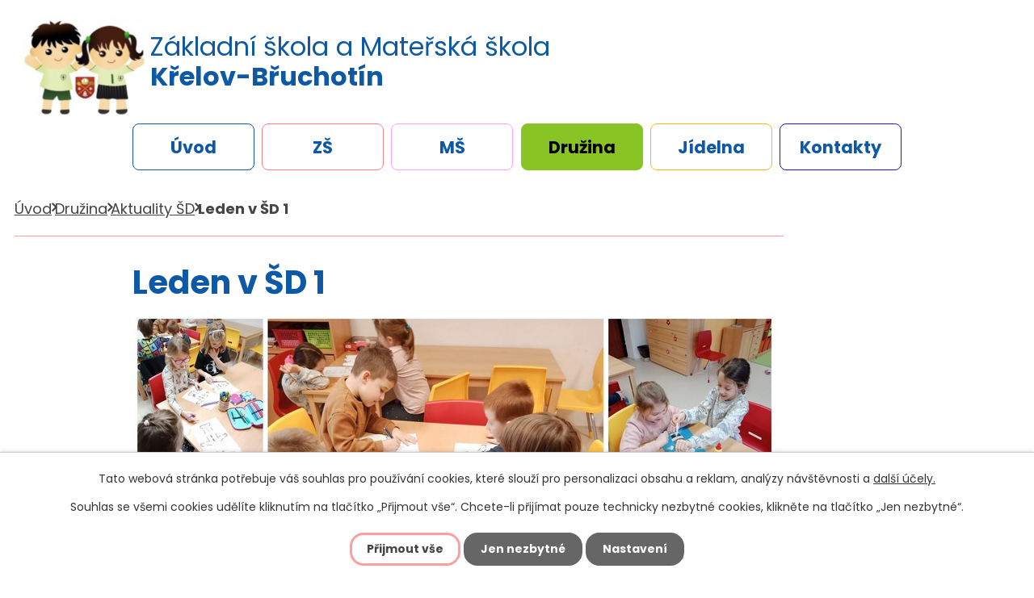

--- FILE ---
content_type: text/html; charset=utf-8
request_url: https://www.zsmskrelov.cz/aktuality-sd/leden-v-sd-1
body_size: 5222
content:
<!DOCTYPE html>
<html lang="cs" data-lang-system="cs">
	<head>



		<!--[if IE]><meta http-equiv="X-UA-Compatible" content="IE=EDGE"><![endif]-->
			<meta name="viewport" content="width=device-width, initial-scale=1, user-scalable=yes">
			<meta http-equiv="content-type" content="text/html; charset=utf-8" />
			<meta name="robots" content="index,follow" />
			<meta name="author" content="Antee s.r.o." />
			<meta name="description" content="Vítejte na webových stránkách ZŠ a MŠ Křelov. Škola v Křelově je malotřídní od 1. do 5. třídy. Ve škole jsou spojené třídy, pro žáky 1. třídy se snažíme, aby výuka probíhala samostatně (pokud to podmínky dovolují)." />
			<meta name="viewport" content="width=device-width, initial-scale=1, user-scalable=yes" />
<title>Leden v ŠD 1 | ZŠ a MŠ Křelov-Břuchotín, příspěvková organizace</title>

		<link rel="stylesheet" type="text/css" href="https://cdn.antee.cz/jqueryui/1.8.20/css/smoothness/jquery-ui-1.8.20.custom.css?v=2" integrity="sha384-969tZdZyQm28oZBJc3HnOkX55bRgehf7P93uV7yHLjvpg/EMn7cdRjNDiJ3kYzs4" crossorigin="anonymous" />
		<link rel="stylesheet" type="text/css" href="/style.php?nid=SkdJQ0k=&amp;ver=1768399196" />
		<link rel="stylesheet" type="text/css" href="/css/libs.css?ver=1768399900" />
		<link rel="stylesheet" type="text/css" href="https://cdn.antee.cz/genericons/genericons/genericons.css?v=2" integrity="sha384-DVVni0eBddR2RAn0f3ykZjyh97AUIRF+05QPwYfLtPTLQu3B+ocaZm/JigaX0VKc" crossorigin="anonymous" />

		<script src="/js/jquery/jquery-3.0.0.min.js" ></script>
		<script src="/js/jquery/jquery-migrate-3.1.0.min.js" ></script>
		<script src="/js/jquery/jquery-ui.min.js" ></script>
		<script src="/js/jquery/jquery.ui.touch-punch.min.js" ></script>
		<script src="/js/libs.min.js?ver=1768399900" ></script>
		<script src="/js/ipo.min.js?ver=1768399889" ></script>
			<script src="/js/locales/cs.js?ver=1768399196" ></script>

			<script src='https://www.google.com/recaptcha/api.js?hl=cs&render=explicit' ></script>

		<link href="/aktuality-zs?action=atom" type="application/atom+xml" rel="alternate" title="Aktuality ZŠ">
		<link href="/informace-zs?action=atom" type="application/atom+xml" rel="alternate" title="Malotřídní ZŠ">
		<link href="/aktuality-ms?action=atom" type="application/atom+xml" rel="alternate" title="Aktuality MŠ">
		<link href="/informace-ms?action=atom" type="application/atom+xml" rel="alternate" title="Informace MŠ">
		<link href="/odkazy?action=atom" type="application/atom+xml" rel="alternate" title="Odkazy">
		<link href="/odkazy-ms?action=atom" type="application/atom+xml" rel="alternate" title="Odkazy">
		<link href="/aktuality-sd?action=atom" type="application/atom+xml" rel="alternate" title="Aktuality ŠD">
		<link href="/skolni-casopis?action=atom" type="application/atom+xml" rel="alternate" title="Školní časopis">
		<link href="/informace-jidelna?action=atom" type="application/atom+xml" rel="alternate" title="Informace jídelna">
<meta name="format-detection" content="telephone=no">
<link rel="preconnect" href="https://fonts.googleapis.com">
<link rel="preconnect" href="https://fonts.gstatic.com" crossorigin>
<link href="https://fonts.googleapis.com/css2?family=Poppins:wght@400;700&amp;display=fallback" rel="stylesheet">
<link href="/image.php?nid=20977&amp;oid=10043657&amp;width=32" rel="icon" type="image/png">
<link rel="shortcut icon" href="/image.php?nid=20977&amp;oid=10043657&amp;width=32">
<link rel="preload" href="/image.php?nid=20977&amp;oid=10043645&amp;width=168" as="image">
<script>
ipo.api.live("body", function(el){
//přesun patičky
$(el).find("#ipocopyright").insertAfter("#ipocontainer");
//přidání třídy action-button pro backlink
$(el).find(".backlink").addClass("action-button");
});
//označení položek, které mají submenu
ipo.api.live('#ipotopmenu ul.topmenulevel1 li.topmenuitem1', function(el) {
var submenu = $(el).find("ul.topmenulevel2");
if (submenu.length) {
$(el).addClass("hasSubmenu");
$(el).find("> a").after("<span class='open-submenu' />");
}
if ($(el).hasClass('active')){
$(el).find(".open-submenu").addClass("see-more");
}
});
//wrapnutí spanu do poležek první úrovně
ipo.api.live('#ipotopmenu ul.topmenulevel1 li.topmenuitem1 > a', function(el) {
if (window.innerWidth <= 1024) {
$(el).wrapInner("<span>");
}
});
//rozbaleni menu
$(function() {
if (window.innerWidth <= 1024) {
$(".topmenulevel1 > li.hasSubmenu .open-submenu").click(function(e) {
$(this).toggleClass("see-more");
if($(this).hasClass("see-more")) {
$("ul.topmenulevel2").css("display","none");
$(this).next("ul.topmenulevel2").css("display","block");
$(".topmenulevel1 > li > a").removeClass("see-more");
$(this).addClass("see-more");
} else {
$(this).removeClass("see-more");
$(this).next("ul.topmenulevel2").css("display","none");
}
});
}
});
</script>
	</head>

	<body id="page9946983" class="subpage9946983 subpage9895763"
			
			data-nid="20977"
			data-lid="CZ"
			data-oid="9946983"
			data-layout-pagewidth="1024"
			
			data-slideshow-timer="3"
			 data-ipo-article-id="848217"
						
				
				data-layout="responsive" data-viewport_width_responsive="1024"
			>



							<div id="snippet-cookiesConfirmation-euCookiesSnp">			<div id="cookieChoiceInfo" class="cookie-choices-info template_1">
					<p>Tato webová stránka potřebuje váš souhlas pro používání cookies, které slouží pro personalizaci obsahu a reklam, analýzy návštěvnosti a 
						<a class="cookie-button more" href="https://navody.antee.cz/cookies" target="_blank">další účely.</a>
					</p>
					<p>
						Souhlas se všemi cookies udělíte kliknutím na tlačítko „Přijmout vše“. Chcete-li přijímat pouze technicky nezbytné cookies, klikněte na tlačítko „Jen nezbytné“.
					</p>
				<div class="buttons">
					<a class="cookie-button action-button ajax" id="cookieChoiceButton" rel=”nofollow” href="/aktuality-sd/leden-v-sd-1?do=cookiesConfirmation-acceptAll">Přijmout vše</a>
					<a class="cookie-button cookie-button--settings action-button ajax" rel=”nofollow” href="/aktuality-sd/leden-v-sd-1?do=cookiesConfirmation-onlyNecessary">Jen nezbytné</a>
					<a class="cookie-button cookie-button--settings action-button ajax" rel=”nofollow” href="/aktuality-sd/leden-v-sd-1?do=cookiesConfirmation-openSettings">Nastavení</a>
				</div>
			</div>
</div>				<div id="ipocontainer">

			<div class="menu-toggler">

				<span>Menu</span>
				<span class="genericon genericon-menu"></span>
			</div>

			<span id="back-to-top">

				<i class="fa fa-angle-up"></i>
			</span>

			<div id="ipoheader">

				<div class="header_container layout-container">
	<a href="/" class="header_logo" title="Základní a Mateřská škola Křelov-Břuchotín">
		<img src="/image.php?nid=20977&amp;oid=10043645&amp;width=168" width="168" height="135" alt="Základní a Mateřská škola Křelov-Břuchotín">
		<span>Základní škola a Mateřská škola<br><strong>Křelov-Břuchotín</strong></span>
	</a>
</div>
			</div>

			<div id="ipotopmenuwrapper">

				<div id="ipotopmenu">
<h4 class="hiddenMenu">Horní menu</h4>
<ul class="topmenulevel1"><li class="topmenuitem1 noborder" id="ipomenu9769106"><a href="/">Úvod</a></li><li class="topmenuitem1" id="ipomenu9895588"><a href="/zakladni-skola">ZŠ</a><ul class="topmenulevel2"><li class="topmenuitem2" id="ipomenu9895592"><a href="/aktuality-zs">Aktuality ZŠ</a></li><li class="topmenuitem2" id="ipomenu9769108"><a href="/povinne-zverejnovane-informace">Povinně zveřejňované informace</a></li><li class="topmenuitem2" id="ipomenu9895633"><a href="/dokumenty-zs">Dokumenty ZŠ</a></li><li class="topmenuitem2" id="ipomenu9895603"><a href="/krouzky-v-zs">Kroužky v ZŠ</a></li><li class="topmenuitem2" id="ipomenu9895608"><a href="/pro-rodice">Pro rodiče</a><ul class="topmenulevel3"><li class="topmenuitem3" id="ipomenu9895614"><a href="/informace-zs">Malotřídní ZŠ</a></li><li class="topmenuitem3" id="ipomenu9895622"><a href="/seznam-pomucek-a-skolnich-potreb">Seznam pomůcek a školních potřeb</a></li><li class="topmenuitem3" id="ipomenu9895645"><a href="/pedagogicko-psychologicka-poradna">Pedagogicko - Psychologická poradna</a></li><li class="topmenuitem3" id="ipomenu11115960"><a href="/skolska-rada">Školská rada</a></li><li class="topmenuitem3" id="ipomenu9895758"><a href="/odkazy">Odkazy</a></li></ul></li><li class="topmenuitem2" id="ipomenu9895664"><a href="/o-skole">O škole</a></li><li class="topmenuitem2" id="ipomenu9895674"><a href="/zamestnanci-zs">Zaměstnanci ZŠ</a></li><li class="topmenuitem2" id="ipomenu9953101"><a href="/skolni-casopis">Školní časopis</a></li><li class="topmenuitem2" id="ipomenu9895698"><a href="/harmonogram-skolniho-roku">Harmonogram školního roku</a></li><li class="topmenuitem2" id="ipomenu11116033"><a href="/projekty-skoly">Projekty školy</a></li></ul></li><li class="topmenuitem1" id="ipomenu9895710"><a href="/materska-skola">MŠ</a><ul class="topmenulevel2"><li class="topmenuitem2" id="ipomenu9895717"><a href="/aktuality-ms">Aktuality MŠ</a></li><li class="topmenuitem2" id="ipomenu9895724"><a href="/nazev-trid-a-aktivity-v-ms">Název tříd a aktivity v MŠ</a></li><li class="topmenuitem2" id="ipomenu9895728"><a href="/zamestnanci-ms">Zaměstnanci MŠ</a></li><li class="topmenuitem2" id="ipomenu9895736"><a href="/pro-rodice-ms">Pro rodiče</a><ul class="topmenulevel3"><li class="topmenuitem3" id="ipomenu9895744"><a href="/informace-ms">Informace MŠ</a></li><li class="topmenuitem3" id="ipomenu9895751"><a href="/dokumenty-ms">Dokumenty MŠ</a></li><li class="topmenuitem3" id="ipomenu9895760"><a href="/odkazy-ms">Odkazy</a></li></ul></li><li class="topmenuitem2" id="ipomenu9895762"><a href="/o-skolce">O školce</a></li></ul></li><li class="topmenuitem1 active" id="ipomenu9895763"><a href="/druzina">Družina</a><ul class="topmenulevel2"><li class="topmenuitem2 active" id="ipomenu9946983"><a href="/aktuality-sd">Aktuality ŠD</a></li><li class="topmenuitem2" id="ipomenu9895795"><a href="/pro-rodice-sd">Pro rodiče</a></li><li class="topmenuitem2" id="ipomenu9895774"><a href="/informace-sd">Dokumenty ŠD</a></li></ul></li><li class="topmenuitem1" id="ipomenu9895796"><a href="/jidelna">Jídelna</a><ul class="topmenulevel2"><li class="topmenuitem2" id="ipomenu9953190"><a href="/informace-jidelna">Informace jídelna</a></li><li class="topmenuitem2" id="ipomenu9895798"><a href="/alergeny">Alergeny</a></li><li class="topmenuitem2" id="ipomenu9895800"><a href="/jidelni-listek">Jídelní lístek</a></li></ul></li><li class="topmenuitem1" id="ipomenu9895801"><a href="/kontakty">Kontakty</a></li></ul>
					<div class="cleartop"></div>
				</div>
			</div>
			<div id="ipomain">
				
				<div id="ipomainframe">
					<div id="ipopage">
<div id="iponavigation">
	<h5 class="hiddenMenu">Drobečková navigace</h5>
	<p>
			<a href="/">Úvod</a> <span class="separator">&gt;</span>
			<a href="/druzina">Družina</a> <span class="separator">&gt;</span>
			<a href="/aktuality-sd">Aktuality ŠD</a> <span class="separator">&gt;</span>
			<span class="currentPage">Leden v ŠD 1</span>
	</p>

</div>
						<div class="ipopagetext">
							<div class="blog view-detail content">
								
								<h1>Leden v ŠD 1</h1>

<div id="snippet--flash"></div>
								
																	

<hr class="cleaner">




<hr class="cleaner">

<div class="article">
	

	<div class="paragraph text clearfix">
<p><img src="/image.php?nid=20977&amp;oid=10742714&amp;width=797&amp;height=552" alt="Downloads.jpg" width="797" height="552"></p>	</div>
		
<div id="snippet--images"><div class="images clearfix">

	</div>
</div>


<div id="snippet--uploader"></div>			<div class="article-footer">
													<div class="published"><span>Publikováno:</span> 28. 1. 2024 20:33</div>

						<div class="author table-row auto">
				<div class="box-by-content author-label">Autor:</div>
				<div class="box-by-content type-shorttext">Marie Szalai</div>
			</div>
					</div>
	
</div>

<hr class="cleaner">
<div class="content-paginator clearfix">
	<span class="linkprev">
		<a href="/aktuality-sd/zaver-ledna-v-sd">

			<span class="linkprev-chevron">
				<i class="fa fa-angle-left"></i>
			</span>
			<span class="linkprev-text">
				<span class="linkprev-title">Závěr ledna v ŠD</span>
				<span class="linkprev-date">Publikováno: 31. 1. 2024 17:51</span>
			</span>
		</a>
	</span>
	<span class="linkback">
		<a href='/aktuality-sd'>
			<span class="linkback-chevron">
				<i class="fa fa-undo"></i>
			</span>
			<span class="linkback-text">
				<span>Zpět na přehled</span>
			</span>
		</a>
	</span>
	<span class="linknext">
		<a href="/aktuality-sd/vyzdoba-sd-2">

			<span class="linknext-chevron">
				<i class="fa fa-angle-right"></i>
			</span>
			<span class="linknext-text">
				<span class="linknext-title">Výzdoba ŠD 2</span>
				<span class="linknext-date">Publikováno: 18. 1. 2024 16:29</span>
			</span>
		</a>
	</span>
</div>

		
															</div>
						</div>
					</div>


					

					

					<div class="hrclear"></div>
					<div id="ipocopyright">
<div class="copyright">
	<div class="footer_container">
	<div class="footer_body layout-container">
		<div class="footer_info">
			<h5>Základní škola a Mateřská škola<br><strong>Křelov-Břuchotín,</strong> p.o.</h5>
			<p><strong>Adresa:</strong><br>Lipové nám. 29/18,<br>Křelov-Břuchotín, 783 36</p>
			<p><strong>Základní škola:</strong><br>Telefon: <a href="tel:+420585381290">+420 585 381 290</a><br>E-mail: <a href="mailto:zs@zsmskrelov.cz">zs@zsmskrelov.cz</a></p>
			<p><strong>Mateřská škola</strong><br>Telefon: <a href="tel:+420792763636">+420 792 763 636</a><br>E-mail: <a href="mailto:ms@zsmskrelov.cz">ms@zsmskrelov.cz</a></p>
		</div>
		<div class="footer_map">
			<a class="action-button" href="https://mapy.cz/s/nosunameho" target="_blank" rel="noopener noreferrer">Zobrazit na mapě</a>
		</div>
	</div>
</div>
<div class="copy layout-container">© 2026 Základní škola a Mateřská škola Křelov-Břuchotín, příspěvková organizace, <a href="mailto:zs@zsmskrelov.cz">Kontaktovat webmastera</a>, <span id="links"><a href="/prohlaseni-o-pristupnosti">Prohlášení o přístupnosti</a>, <a href="/mapa-stranek">Mapa stránek</a></span><br>ANTEE s.r.o. - <a href="https://www.antee.cz" rel="nofollow">Tvorba webových stránek</a>, Redakční systém IPO</div>
</div>
					</div>
					<div id="ipostatistics">
<script >
	var _paq = _paq || [];
	_paq.push(['disableCookies']);
	_paq.push(['trackPageView']);
	_paq.push(['enableLinkTracking']);
	(function() {
		var u="https://matomo.antee.cz/";
		_paq.push(['setTrackerUrl', u+'piwik.php']);
		_paq.push(['setSiteId', 7658]);
		var d=document, g=d.createElement('script'), s=d.getElementsByTagName('script')[0];
		g.defer=true; g.async=true; g.src=u+'piwik.js'; s.parentNode.insertBefore(g,s);
	})();
</script>
<script >
	$(document).ready(function() {
		$('a[href^="mailto"]').on("click", function(){
			_paq.push(['setCustomVariable', 1, 'Click mailto','Email='+this.href.replace(/^mailto:/i,'') + ' /Page = ' +  location.href,'page']);
			_paq.push(['trackGoal', 8]);
			_paq.push(['trackPageView']);
		});

		$('a[href^="tel"]').on("click", function(){
			_paq.push(['setCustomVariable', 1, 'Click telefon','Telefon='+this.href.replace(/^tel:/i,'') + ' /Page = ' +  location.href,'page']);
			_paq.push(['trackPageView']);
		});
	});
</script>
					</div>

					<div id="ipofooter">
						
					</div>
				</div>
			</div>
		</div>
	</body>
</html>


--- FILE ---
content_type: text/css;charset=utf-8
request_url: https://www.zsmskrelov.cz/style.php?nid=SkdJQ0k=&ver=1768399196
body_size: 32829
content:
/**
 * User defined IPO styles.
 */

/*** Default IPO styles *******************************************************/
html, body {
	font-family: 'Trebuchet MS', Helvetica, sans-serif;
	font-size: 12px;
	color: #454545;
	margin: 0;
	padding: 0;
	text-align: center;
	-ms-text-size-adjust: 100%;
	-webkit-text-size-adjust: 100%;
	text-size-adjust: 100%;
	background-color: transparent; background-image: none;
}
.top {
	padding: 5px 20px 0 20px;
	font-size: 2.6em;
	font-weight:bold;
	font-style: italic;
	display: block;
	text-decoration: none;
	min-height: 50px;
	-webkit-box-sizing: border-box;
	-moz-box-sizing: border-box;
	box-sizing: border-box;
	color: #454545;
}
.hiddenMenu {
	position:absolute;
	left:-1000px;
	top:auto;
	width:1px;
	height:1px;
	overflow:hidden;
}
.linkback, .linknext, .linkprev {
	font-size: 1.25em;
	display: inline-block;
}
.linknext, .linkprev {
	width: 33%;
	min-height: 1em;
	margin: 0 2%;
}
.linknext {
	float: right;
	text-align: right;
}
.linkprev {
	float: left;
	text-align: left;
}
.linkback {
	width: 26%;
	float: left;
}
.linknext a, .linkprev a, .linkback a {
	text-decoration: none;
	display: inline-block;
}
.linknext a:hover .linknext-chevron {
	right: -10px;
}
.linkprev a:hover .linkprev-chevron {
	left: -10px;
}
.linkback a:hover .linkback-chevron .fa-undo {
	-ms-transform: rotate(-45deg);
	-webkit-transform: rotate(-45deg);
	-moz-transform: rotate(-45deg);
	-o-transform: rotate(-45deg);
	transform: rotate(-45deg);
}
.linknext-title, .linkprev-title, .linknext-text, .linkprev-text, .linkback-text {
	display: inline-block;
}
.linknext-chevron, .linknext-title, .linknext-text, .linkback-text {
	float: right;
}
.linkback-chevron, .linkprev-chevron, .linkprev-text, .linkprev-title {
	float: left;
}
.linknext-text span:first-child, .linkprev-text span:first-child, .linkback-text span {
	text-decoration: underline;
}
.linknext a:hover > .linknext-text span:first-child, .linkprev a:hover > .linkprev-text span:first-child, .linkback:hover .linkback-text span {
	text-decoration: none;
}
.linknext > a > span:first-child {
	margin-left: 10px;
}
.linkprev > a > span:first-child {
	margin-right: 10px;
}
.linknext-chevron, .linkprev-chevron {
	font-size: 1.9em;
	display: inline-block;
	position: relative;
	line-height: 0.75em;
}
.linkback-chevron {
	display: inline-block;
	position: relative;
}
.linkprev-chevron .fa-angle-left,
.linknext-chevron .fa-angle-right{
	font-size: 1.1em;
	line-height: 1em;
}
.linknext-date {
	font-size: 0.65em;
	float: right;
	clear: right;
}
.linkprev-date {
	font-size: 0.65em;
	float: left;
	clear: left;
}
.linkback, .linkprev-title, .linknext-title {
	line-height: 1.2em;
}
.linkback .fa-undo {
	font-size: 1em;
	margin-left: -1.14em;
	transition: all 0.07s ease 0s;
	color: #454545;
}
.linkback a {
	vertical-align: top;
}
a.nolink {
	text-decoration: underline;
	cursor: default;
}
	color:  #454545;
}
#ipopage .blog .content-paginator {
	margin: 3em auto;
}
.copyright {
	padding: 0 15px;
	font-size: 0.75em;
	font-weight: normal;
}
#ipoheader a {
	text-decoration: none;
}
.iporighttext a:hover, .ipolefttext a:hover {
	text-decoration: none;
}
iframe {
	border: none;
}
a {
	word-wrap: break-word;
	-ms-hyphens: auto;
	hyphens: auto;
}
:focus {
	outline: 0;
}
body.using-keyboard :focus {
	outline: 2px solid currentColor;
}

/*** Mess ***/
.button {
	background-color: #ffffff;
	border: 1px solid #ffffff;
	width: 100px;
	font-weight: bold;
	color: #454545;
}
.button2 {
	background-color: #ffffff;
	border: 1px solid #ffffff;
	font-weight: bold;
	color: #454545;
}
.button3 {
	background-color: #ffffff;
	border: 1px solid #ffffff;
	color: #454545;
	font-size: 0.75em;
	font-weight: normal;
}
.item {
	color: #000000;
	background-color: #EEEEEE;
}
.tabtitle {
	color: #FFFFFF;
	background-color:
	#979797;
	font-weight: bold;
}
.tabtitleno {
	color: #FFFFFF;
	background-color: #979797;
	font-weight: bold;
}
.itemhand, .itemhand:link {
	color: #000000;
	background-color: #EEEEEE;
	text-decoration: none;
	cursor: pointer;
}
.itemhand td:hover, .itemhand:hover {
	color: #000000;
	background-color: #DCDCDC;
	text-decoration: none;
	cursor: pointer;
}
.itemhand td textarea:hover {
	cursor: pointer;
	background-color: #DCDCDC;
}
.itemvalue {
	color: #000000;
	background-color: #FFCFCF;
}
.hidden {
	display: none !important;
}
.noprint {
	display: block;
}
.printonly {
	display: none;
}
.component-container table {
	width: 100%;
	border: 0;
}
.spacer5 {
	height: 5px;
}
/*** Layout *******************************************************************/
#ipocontainer, #ipomain, #ipomainframe, #ipotopmenuwrapper, #ipofooter {
	width: 1024px;
}
#ipocontainer {
	position: relative;
	color: #454545;
	margin: 0 auto;
	padding: 0;
	text-align: left;
	background-color: transparent;
}
#ipoheader img, #ipoheader object, #ipofooter img {
	vertical-align: top;
}
#ipoheader {
	width: 100%;
	min-height: 50px;
	color: #454545;
	background-color: transparent;
	position: relative;
}
#ipomain {
	position: relative;
	background-color: transparent; background-image: none;
}
#ipoleftblock, #ipopage, #iporightblock {
	display: inline;
}
#ipopage {
	width: 1024px;
	margin-left: 0px;
	float: left;
	padding: 0;
	color: #454545;
	overflow: visible;
	position: relative;
}
#ipopage, #iporightblock, #ipoleftblock, .ipopagetext {
	min-height: 500px;
}
#iporightblock {
	width: 0px;
	float: left;
	padding: 0;
}
#ipoleftblock {
	width: 0px;
	margin-left: -1024px;
	float: left;
	padding: 0;
}
#ipoleftblockin {
	width: 0px;
	margin: 20px 0;
	padding: 0;
}
.ipopagetext {
	padding: 5px 0px 10px 0px;
}
/*** #iponavigation ***/
#iponavigation p {
	padding: 5px 0px 0px 0px;
	margin: 0px;
}
#iponavigation a {
	color: #454545;
}
#iponavigation a:visited {
	color: #454545;
}
#iponavigation a:hover {
	color: #454545;
	text-decoration: none;
}
/*** #ipocopyright & #ipofooter ***/
#ipocopyright {
	padding: 10px 0px 10px 0px;
	color: #454545;
	font-weight: normal;
	text-align: center;
	clear: both;
}
#ipocopyright a {
	color: #454545;
	text-decoration: underline;
}
#ipocopyright a:hover {
	color: #454545;
	text-decoration: none;
}
#ipofooter {
	clear: both;
	min-height: 10px;
	background-color: transparent;
	color: #454545;
}
/*** #ipomenu ***/
#ipomenu {
	margin: 0px 0px 20px 0px;
}
#ipomenu ul, #ipomenu ul li {
	width: 0px;
}
#ipomenu ul {
	margin: 0;
	padding: 0;
	list-style-type: none;
	float: left;
	background-color: transparent; background-image: none;
}
#ipomenu li {
	margin: 0;
	padding: 0;
	display: block;
	float: left;
	position: relative;
}
#ipomenu a {
	text-align: left;
	font-weight: bold;
	float: none;
	display: block;
	color: #454545;
}
#ipomenu li ul {
	visibility: hidden;
	position: absolute;
	z-index: 10;
}
#ipomenu li ul li {
	display: block;
	float: none;
	position: relative;
}
#ipomenu li ul li:hover {
	position: relative;
}
/* simulate child selector for IE */
#ipomenu li:hover ul,
#ipomenu li:hover li:hover ul,
#ipomenu li:hover li:hover li:hover ul,
#ipomenu li:hover li:hover li:hover li:hover ul,
#ipomenu li:hover li:hover li:hover li:hover li:hover ul {
	visibility: visible;
}
#ipomenu li:hover li ul,
#ipomenu li:hover li:hover li ul,
#ipomenu li:hover li:hover li:hover li ul,
#ipomenu li:hover li:hover li:hover li:hover li ul,
#ipomenu li:hover li:hover li:hover li:hover li:hover li ul {
	visibility: hidden;
}
#ipomenu ul li {
	margin: 0 0 1px 0;
	padding: 0;
}
#ipomenu ul li a {
	padding: 5px 5px;
	margin: 0;
	text-decoration: none;
	display: block;
	height: 100%;
	color: #454545;
	background-color: transparent; background-image: none;
}
#ipomenu ul li a:hover {
	color: #454545;
	background-color: transparent; background-image: none;
}
#ipomenu ul li a.nolink:hover {
	cursor: text;
	color: #454545;
	background-color: transparent;
}
#ipomenu ul li.submenu1 ul {
	width: 182px;
	left: 0px;
	margin: 0;
	padding: 0;
	top: 0;
	background-color: #ffffff;
	background-image: none;
	border-top: 1px solid #ffffff;
	border-bottom: 1px solid #ffffff;
}
#ipomenu ul li.submenu1 ul li {
	width: 180px;
	display: block;
	padding: 0;
	margin: 0 0 1px 0;
	border-left: 1px solid #ffffff;
	border-right: 1px solid #ffffff;
	float: left;
}
#ipomenu ul li.submenu1 ul li a {
	padding: 5px 5px;
	display: block;
	margin: 0px;
	color: #454545;
	background-color: #ffffff;
	font-weight: bold;
	text-align: left;
	background-image: none;
}
#ipomenu ul li.submenu1 ul li a:hover {
	color: #454545;
	background-color: #ffffff;
	background-image: none;
}
#ipomenu ul li.submenu1 ul li a.nolink:hover {
	cursor: text;
	color: #454545;
	background-color: #ffffff;
}
#ipomenu ul li.submenu2 ul, #ipomenu ul li.submenu3 ul, #ipomenu ul li.submenu4 ul, #ipomenu ul li.submenu5 ul {
	width: 180px;
	left: 180px;
	margin: 0;
	padding: 0;
	top: 0;
	background-color: #ffffff;
}
/*** #ipotopmenu ***/
#ipotopmenuwrapper {
	padding: 0;
	margin: 0;
	background-color: transparent; background-image: none;
}
#ipotopmenu {
	padding: 0;
	margin: 0;
}
#ipotopmenu a {
	text-decoration: none;
	color: #454545;
	display: block;
	text-align: left;
}
#ipotopmenu ul, #ipotopmenu li {
	list-style-type: none;
	margin: 0;
	padding: 0;
}
#ipotopmenu ul.topmenulevel1 li.topmenuitem1,
#ipotopmenu ul.topmenulevel1 li.noborder {
	height: 23px !important;
	line-height: 23px;
	float: left;
	position: relative;
	font-weight: bold;
	border-left: 1px solid #ffffff;
	z-index: 99;
}
#ipotopmenu ul.topmenulevel1 li.topmenuitem1 a,
#ipotopmenu ul.topmenulevel1 li.noborder a {
	padding: 0 5px;
	background-color: transparent; background-image: none;
}
#ipotopmenu ul.topmenulevel1 li.noborder {
	border: none;
}
#ipotopmenu ul.topmenulevel2,
#ipotopmenu ul.topmenulevel3,
#ipotopmenu ul.topmenulevel4,
#ipotopmenu ul.topmenulevel5,
#ipotopmenu ul.topmenulevel6 {
	top: 23px;
	width: 180px;
	padding: 0 5px;
	position: absolute;
	line-height: 100%;
	left: -1px;
	background: #ffffff;
	visibility: hidden;
	border: 1px solid #ffffff;
	border-top: none;
	z-index: 100;
}
#ipotopmenu ul.topmenulevel3, #ipotopmenu ul.topmenulevel4, #ipotopmenu ul.topmenulevel5, #ipotopmenu ul.topmenulevel6 {
	left: 190px;
	top: -1px;
}
#ipotopmenu ul.topmenulevel2 li.topmenuitem2,
#ipotopmenu ul.topmenulevel3 li.topmenuitem3,
#ipotopmenu ul.topmenulevel4 li.topmenuitem4,
#ipotopmenu ul.topmenulevel5 li.topmenuitem5,
#ipotopmenu ul.topmenulevel6 li.topmenuitem6 {
	margin: 1px -5px 0 -5px;
	font-weight: bold;
	text-align: left;
	padding: 0;
	background-color: #ffffff;
	line-height: 1.2em;
	position: relative;
}
#ipotopmenu ul.topmenulevel2 li.topmenuitem2 a,
#ipotopmenu ul.topmenulevel3 li.topmenuitem3 a,
#ipotopmenu ul.topmenulevel4 li.topmenuitem4 a,
#ipotopmenu ul.topmenulevel5 li.topmenuitem5 a,
#ipotopmenu ul.topmenulevel6 li.topmenuitem6 a {
	font-weight: bold;
	text-align: left;
	padding: 4px 2px 4px 5px;
	line-height: 1.2em;
	height: 100%;
	background-image: none;
}
#ipotopmenu ul.topmenulevel1 li.topmenuitem1 a:hover {
	color: #454545;
	background-color: transparent; background-image: none;
}
#ipotopmenu ul.topmenulevel2 li.topmenuitem2 a:hover,
#ipotopmenu ul.topmenulevel3 li.topmenuitem3 a:hover,
#ipotopmenu ul.topmenulevel4 li.topmenuitem4 a:hover,
#ipotopmenu ul.topmenulevel5 li.topmenuitem5 a:hover,
#ipotopmenu ul.topmenulevel6 li.topmenuitem6 a:hover {
	color: #454545;
	background-color: #ffffff;
	background-image: none;
}
#ipotopmenu ul.topmenulevel1 li.topmenuitem1 a.nolink:hover,
#ipotopmenu ul.topmenulevel2 li.topmenuitem2 a.nolink:hover,
#ipotopmenu ul.topmenulevel3 li.topmenuitem3 a.nolink:hover,
#ipotopmenu ul.topmenulevel4 li.topmenuitem4 a.nolink:hover,
#ipotopmenu ul.topmenulevel5 li.topmenuitem5 a.nolink:hover,
#ipotopmenu ul.topmenulevel6 li.topmenuitem6 a.nolink:hover {
	cursor: text;
	color: #454545;
	background-color: #ffffff;
}
#ipotopmenu ul.topmenulevel1 li.topmenuitem1:hover ul.topmenulevel2,
#ipotopmenu ul.topmenulevel2 li.topmenuitem2:hover ul.topmenulevel3,
#ipotopmenu ul.topmenulevel3 li.topmenuitem3:hover ul.topmenulevel4,
#ipotopmenu ul.topmenulevel4 li.topmenuitem4:hover ul.topmenulevel5,
#ipotopmenu ul.topmenulevel5 li.topmenuitem5:hover ul.topmenulevel6 {
	visibility: visible;
}
/*** .newsheader & .newsbody ***/
.newsheader {
	padding: 5px 5px;
	color: #454545;
	background-color: transparent; background-image: none;
	font-weight: bold;
	margin-bottom: 0.3em;
}
.newsheaderref {
	color: #454545;
	font-weight: bold;
}
.newsbody {
	padding: 2px 5px;
	color: #454545;
	font-weight: normal;
	overflow: hidden;
}
.newsbodyrefu {
	color: #454545;
	font-weight: normal;
}
.newsbodyrefu:link {
	color: #454545;
}
.newsbodyrefu:active {
	color: #454545;
	text-decoration: underline;
}
.newsbodyrefu:hover {
	color: #454545;
	text-decoration: underline;
}
.newsbodyrefu:visited {
	color: #454545;
}
.newsbody a {
	color: #454545;
}
/*** column messages **********************************************************/
.column-message {
	padding: 2px 5px;
}
.column-message .newsheader {
	margin-left: -5px;
	margin-right: -5px;
}
.column-message a {
	color: #454545;
}
.ui-autocomplete.ui-menu {
	text-align: left;
}
/*** Default text properties **************************************************/
.ipolefttext, .iporighttext {
	color: #454545;
}
.ipopagetext a {
	color: #454545;
}
.ipopagetext a:visited {
	color: #454545;
}
.ipopagetext a:hover {
	color: #454545;
	text-decoration: none;
}
.styleH3, .styH3, h1 {
	font-family: 'Trebuchet MS', Helvetica, sans-serif;
	font-size: 1.6em;
	font-weight: normal;
	color: #454545;
}
.styleH4, .styH4, h2{
	font-family: 'Trebuchet MS', Helvetica, sans-serif;
	font-size: 1.35em;
	font-weight: bold;
	color: #454545;
}
.styleH5, .styH5, h3 {
	font-family: 'Trebuchet MS', Helvetica, sans-serif;
	font-size: 1.2em;
	font-weight: bold;
	color: #454545;
}
.ipopagetext h1 a, .ipopagetext h1 a:hover, .ipopagetext h1 a:visited,
.ipopagetext h2 a, .ipopagetext h2 a:hover, .ipopagetext h2 a:visited,
.ipopagetext h3 a, .ipopagetext h3 a:hover, .ipopagetext h3 a:visited {
	font: inherit;
	color: inherit;
}
.ipopagetext h1 a.tooltip {
	font-size: 1em;
}
.huge-text {
	font-size: 1.8em;
}
.bigger-text {
	font-size: 1.4em;
}
.normal-text {
	font-size: 1em;
}
.smaller-text {
	font-size: 0.9em;
}
.small-text {
	font-size: 0.8em;
}
/*** Table default properties *************************************************/
#ipopage th {
	text-align: center;
}
table.border, table.border td, table.border th {
	border: 1px solid #454545;	border-collapse: collapse;
}
.text th, .paragraph th, .tender th {
	background-color: #ddd;
	color: black;
}
.ipopagetext table p:first-child {
	margin: 0 auto;
}
.ipopagetext table p:last-child {
	margin-bottom: 0;
}
.ipopagetext td, .ipopagetext th {
	padding: 0.2em;
	vertical-align: top;
}
table.evenWidth td {
	width: 10%;
}
/*** Image default properties *************************************************/
img {
	border: none;
}
.imageframe {
	border: 1px solid #ffffff;
}
.leftFloat {
	float: left;
	margin-right: 1em;
}
.rightFloat {
	float: right;
	margin-left: 1em;
}
/*** Cleaners *****************************************************************/
#ipomain #ipomainframe #ipopage .ipopagetext .matrix li.cleaner {
	clear: both;
	width: 100%;
	margin: -1px 0 0 0;
	padding: 0;
	height: 1px;
	min-height: 1px;
	border: none;
	visibility: hidden;
}
.matrix li.cleaner {
	display: block;
}
hr.cleaner {
	clear: both;
	margin: -1px 0 0 0;
	padding: 0;
	height: 1px;
	border: none;
	visibility: hidden;
}
.clearfix:after {
	display: block;
	visibility: hidden;
	font-size: 0;
	content: " ";
	height: 0;
	clear: both;
}
.clear {
	clear: both;
}
.hrclear {
	margin: 0;
	padding: 0;
	clear: both;
	height: 1px;
	font-size: 1px;
	line-height: 1px;
	visibility: hidden;
}
hr {
	height: 0;
	border-color: #555;
	border-style: solid none none;
	border-width: 1px 0 0;
	margin: 1rem 0;
}
.cleartop {
	margin: 0;
	padding: 0;
	clear: both;
	visibility: hidden;
}
/*** Action Buttons ***********************************************************/
.action-button, .action-button:visited {
	padding: 0.3em 1em;
	text-decoration: none;
	font-size: 1.1em;
	font-weight: normal;
	border-radius: 4px;
	color: #000000;
	border: 1px solid #000000;
	background-color: #ff9e9e;
;
}
.action-button:hover {
	color: #000000;
	border: 1px solid #000000;
	background-color: #D28989;
;
	cursor: pointer;
}
.action-button:active {
	background-image: none;
	filter: none;
}
a.action-button, a.action-button:visited {
	color: #000000;
}
a.action-button:hover {
	color: #000000;
}
.action-button:disabled {
	cursor: not-allowed;
	opacity: 0.5;
}
a.disabled {
	opacity: 0.5;
}
a.disabled:hover {
	background: inherit;
	color: inherit;
	cursor: not-allowed;
}
/*** Content Paginator ********************************************************/
#ipopage .content-paginator {
	margin: 1.5em auto;
	white-space: nowrap;
	max-width: 100%;
	text-align: center;
}
#ipopage .content-paginator .content-paginator-wrapper {
	display: inline-block;
	width: auto;
	max-width: 100%;
}
#ipopage .content-paginator .paginator-step,
#ipopage .content-paginator .paginator-separator,
#ipopage .content-paginator .paginator-current,
#ipopage .content-paginator .paginator-button {
	font-weight: normal;
	position: relative;
	float: left;
	padding: 0.5em 0.7em;
	margin-left: -1px;
	font-size: 1em;
	text-decoration: none;
	color: #454545;
	border: 1px solid #ff9e9e;
}
#ipopage .content-paginator .paginator-step,
#ipopage .content-paginator .paginator-separator,
#ipopage .content-paginator .paginator-current {
	-webkit-box-sizing: border-box;
	-mz-box-sizing: border-box;
	box-sizing: border-box;
	width: 30px;
	padding: 0.5em 0;
	text-align: center;
}
#ipopage .content-paginator .paginator-step:hover {
	background-color: #D28989;
	color: #000000;
}
#ipopage .content-paginator .paginator-current {
	background-color: #ff9e9e;
;
	color: #000000;
	font-weight: bold;
}
#ipopage .content-paginator .paginator-button {
	max-width: 100px;
	padding: 0.5em;
}
#ipopage .content-paginator .paginator-prev .paginator-button-icon {
	margin-right: 0.2em;
}
#ipopage .content-paginator .paginator-next .paginator-button-icon {
	margin-left: 0.2em;
}
#ipopage .content-paginator .paginator-button:hover,
#ipopage .content-paginator .paginator-step:hover {
	color: #000000;
	background-color: #D28989;
;
	cursor: pointer;
}
#ipopage .content-paginator .paginator-prev {
	border-radius: 4px 0 0 4px;
}
#ipopage .content-paginator .paginator-next {
	border-radius: 0 4px 4px 0;
}
#ipopage .content-paginator .paginator-disabled {
	opacity: 0.5;
}
#ipopage .content-paginator .paginator-disabled:hover {
	background: inherit;
	color: inherit;
	cursor: not-allowed;
}
#ipopage .items-counter {
	text-align: right;
	color: #454545;
}

/*** Forms ************************************************************/
/*** forms - general styling */
input, select, textarea {
	border: 1px solid #ffffff;
	color: #454545;
	font-size: 1em;
	font-family: inherit;
}
label .meta {
	font-size: 0.9em;
	font-weight: normal;
	color: #777;
}
.form-item .form-item-field > input:not([type='submit']):focus,
.form-item .form-item-field > textarea:focus,
.form-item .form-item-field > select:focus {
	border-color: currentColor;
}
.form-item .form-item-field input[type="radio"] {
	margin: 0 0.4em 0 0;
	vertical-align: middle;
	width: auto;
	border: none;
}
.form-item .form-item-field input[type="checkbox"] {
	vertical-align: middle;
	width: auto;
	border: none;
}
.form-item .form-item-field input[type="checkbox"] + label {
	vertical-align: middle;
}
.form-item .form-item-label label {
	font-weight: bold;
}
.form-item .form-item-label label .meta {
	font-size: 0.9em;
	font-weight: normal;
	color: #777;
}
/* form - table layout */
.form-horizontal {
	display: table;
	width: 100%;
	border-spacing: 0 0.3em;
}
.form-horizontal .form-item {
	display: table-row;
}
.form-horizontal .form-item .form-item-label,
.form-horizontal .form-item .form-item-field {
	display: table-cell;
	vertical-align: top;
}
.form-horizontal .form-item .form-item-label {
	padding: 0.2em;
}
.form-horizontal .form-item .form-item-field > * {
	padding: 0.2em;
	-webkit-box-sizing: border-box;
	-moz-box-sizing: border-box;
	box-sizing: border-box;
	max-width: 100%;
}
.form-horizontal fieldset ~ .form-item {
	display: table;
	width: 100%;
}
.form-horizontal fieldset ~ .form-item.buttons {
	display: table;
	width: auto;
	margin: 0 auto;
}
.form-horizontal .form-item .form-item-field > input[type="submit"],
.form-horizontal .form-item .form-item-field > input[type="button"] {
	padding: 0.3em 1em;
	width: auto;
}
/* form - below layout */
.form-vertical .form-item {
	margin-bottom: 0.3em;
}
.form-vertical .form-item .form-item-label,
.form-vertical .form-item .form-item-field {
	margin: 0.3em 0;
}
.form-vertical .form-item .form-item-field > * {
	width: 100%;
	max-width: 100%;
	padding: 0.2em;
	-webkit-box-sizing: border-box;
	-moz-box-sizing: border-box;
	box-sizing: border-box;
}
.form-vertical .form-item .form-item-field > input[type="submit"], .form-vertical .form-item .form-item-field > input[type="button"] {
	padding: 0.3em 1em;
	display: inline-block;
	width: auto;
}
.form-vertical .buttons .form-item-field {
	text-align: center;
}
.form-horizontal .buttons .form-item-field {
	text-align: left;
}
/* form - recaptcha */
.form-horizontal .form-item .g-recaptcha > div,
.form-vertical .form-item .g-recaptcha > div {
	padding-left: 0px;
}
body form .grecaptcha-badge {
	display: none;
}
input[name='antispam'] {
	display: none;
}
.form-item.approval {
	font-weight: bold;
}
.form-item.antispam-disclaimer a {
	font-weight: bold;
}
.form-item.approval label {
	vertical-align: middle;
}
.form-item.approval input {
	margin: 0 0.5em 0 0;
	vertical-align: middle;
}
#ipoleftblock input[name='approval'] {
	float: left;
}
/*** div.paragraph ************************************************************/
div.paragraph:after {
	display: block;
	content: ' ';
	height: 0;
	visibility: hidden;
	font-size: 0;
	clear: both;
}
/*** tags *********************************************************************/
.tags {
	margin: 0.5em 0;
}
.tags form > span {
	display: inline-block;
	margin: .5em 1em 0 .5em;
}
.tags form > span input {
	margin: 0 .25em 0 0;
	vertical-align: middle;
}
.tags form > span label {
	vertical-align: middle;
}
.tags > a {
	font-weight: bold;
	float: left;
}
.tags ul {
	display: inline-block;
	padding: 0;
	margin: 0 0 0 .5em;
}
.tags li {
	display: inline;
	list-style: none;
	margin-right: .5em;
}
.tags .filtered {
	font-weight: bold;
	font-size: larger;
}
.tags-selection {
	margin: 10px 0;
}
.tags-selection label {
	font-weight: bold;
	font-size: larger;
}
.tags-selection select {
	min-width: 150px;
	min-height: 25px;
	padding: 0.2em;
	margin: 0.4em;
	box-sizing: border-box;
}
.tags input[type='submit'] {
	display: none;
}
/*** Subscribe toolbar ********************************************************/
.subscribe-toolbar .fa {
	float: right;
	margin-left: 0.5em;
}
.subscribe-toolbar {
	float: right;
}
.with-subscribe > h1 {
	float: left;
}
.ipopagetext .subscribe-toolbar .action-button {
	margin-right: 0.5em;
	margin-top: 1em;
	padding: 0.3em 0.6em;
	float: right;
}
.subscribe-toolbar .action-button:first-child {
	margin-right: 0;
}
/*** Assessment ***************************************************************/
.ratings {
	float: left;
	text-decoration: none;
	min-height: 16px;
	text-align: right;
	cursor: default;
	margin-right: 2em;
}
.ratings .ratings-item {
	display: inline-block;
}
.ratings .ratings-item + .ratings-item {
	margin-left: 2em;
}
.ratings a {
	color: #555;
}
.ratings a:hover {
	color: #000
}
.ratings .inactive {
	cursor: not-allowed;
	color: #d4d4d4;
}
.ratings .fa {
	font-size: 1.25em;
}
/*** Discussion component *****************************************************/
.comment-footer .reply {
	font-size: 1.1em;
}
.comment-name .comment-name-moderator {
	font-style: oblique;
	font-weight: bold;
}
.discussion-add-comment-link {
	float: right;
}
.censored {
	font-style: italic;
}
.comments {
	padding: 0;
}
.comments .comment {
	position: relative;
	list-style: none;
	margin: 0.2em;
	margin-left: 0;
	padding: 0.2em 0.5em 0.2em 1.5em;
}
.comment > .created {
	position: absolute;
	right: 0.2em;
	top: 0.2em;
}
.comments .comment.level-1 {
	margin-left: 2em;
}
.comments .comment.level-2 {
	margin-left: 4em;
}
.comments .comment.level-3 {
	margin-left: 6em;
}
.comments .comment.level-4 {
	margin-left: 8em;
}
.comments .comment.level-5 {
	margin-left: 10em;
}

/*** Gallery layouts **********************************************************/
/*** default list ***/
.albums#listPreview {
	padding: 0;
	margin: 0;
}
.albums#listPreview > li {
	list-style-type: none;
	margin-bottom: 2em;
}
.albums#listPreview h2 a {
	display: block;
	margin-bottom: 0.25em;
}
.albums#listPreview img.intro {
	float: left;
	margin-right: 1.5em;
}
.albums#listPreview div > p:first-child {
	margin-top: 0;
}
.albums#listPreview div p {
	text-align: justify;
}
.article .image-thumbnail img,
.gallery .image-thumbnail img {
	max-width: none;
}
/*** list with all images ***/
.albums#listImages div.clearfix p {
	text-align: justify;
}
/*** Gallery matrix list ***/
.gallery .matrix .title {
	min-height: 3.5em;
}
/*** Gallery/Catalog matrix list **********************************************/
.matrix {
	padding: 0;
}
.matrix a {
	display: block;
	width: 100%;
}
.matrix div > a {
	margin: -2000px;
	padding: 2000px;
}
.matrix .title {
	margin: 0;
}
.matrix .title a {
	padding: 0.2em 0 0.8em;
}
.matrix li {
	list-style-type: none;
	float: left;
	width: 33%;
	margin: 0 0 0.2em;
	text-align: left;
	overflow: hidden;
}
.matrix li.column-1 {
	margin-left: 0.5%;
	margin-right: 0.5%;
}
.matrix li > div {
	display: block;
	background: #eee;
	min-height: 373px;
	text-align: center;
	vertical-align: top;
	padding: 0.2em 5px;
}
/*** Gallery/Catalog images component *****************************************/
.images {
	margin: 1em 0;
}
.image-wrapper {
	float: left;
	height: auto;
	box-shadow: 1px 1px 16px -4px #888888;
	position: relative;
	behavior: url(js/PIE.htc);
	background-color: transparent;
}
.image-wrapper .image-inner-wrapper {
	position: relative;
}
.image-wrapper .image-inner-wrapper.with-description {
	padding-bottom: 2em;
}
.image-wrapper .image-inner-wrapper .image-thumbnail {
	background-color: #000000;
	margin: 0 auto;
	position: relative;
	width: 100%;
}
.image-wrapper .image-inner-wrapper a.image-detail {
	display: inline-block;
	height: 100%;
	text-align: center;
	margin: 0 auto;
	overflow: hidden;
	vertical-align: middle;
	width: 100%;
}
.image-wrapper .image-inner-wrapper .image-description {
	padding: 0.5em 0 0 0;
	z-index: 3;
	position: absolute;
	bottom: 0;
	left: 0;
	min-height: 2em;
	text-overflow: ellipsis;
	overflow: hidden;
	white-space: nowrap;
	-moz-box-sizing: border-box;
	-webkit-box-sizing: border-box;
	box-sizing: border-box;
}
/*** Blog *********************************************************************/
.articles {
	padding: 0;
}
.article.article--sticky {
	background: #f3f3f3;
	padding: 1em 2em;
	border: 1px solid #aaa;
	border-left: 3px solid #aaa;
	margin-bottom: 1em;
}
.blog .articles > li h2 {
	color: #454545;
}
.blog .articles > li > a p {
	margin-bottom: 0.2em;
}
.blog .articles > li > hr {
	margin: 0.15em 0em;
}
.article-footer, .comment-footer {
	text-align: right;
}
.blog.view-detail .article-footer {
	display: inline-block;
	width: 100%;
}
.blog.view-detail .article-footer > div {
	margin: 0.5em 0;
	display: inline-block;
	float: left;
	text-align: left;
}
#discussion {
	margin-top: 2em;
}
.blog.view-detail .article-footer .published, .blog.view-detail .article-footer .author {
	float: right;
}
.article-footer .published span, .article-footer .author-label {
	font-weight: bold;
}
.blog.view-detail .article-footer .author {
	width: 100%;
}
form.article table {
	width: 100%;
}
.dates > span {
	font-weight: bold;
}
.dates > div, .article-footer .author > div {
	display: inline-block;
}
.blog #frm-subscriptionConfirmation-form ul li,
.blog #frm-editSubscription-form ul li {
	list-style-type: none;
}
.blog #frm-subscriptionConfirmation-form .form-item > ul,
.blog #frm-editSubscription-form .form-item > ul {
	padding-left: 0;
}
/*** BLOG - listLayouts, styles for all templates *****************************/
.articles .comments-number {
	display: inline-block;
	margin-top: 1em;
	font-size: 0.8em;
}
/*** BLOG - blogSimple ********************************************************/
.simple .articles .dueDate {
	display: inline-block;
	padding-bottom: 0.5em;
}
/*** BLOG - twoColumnsLayout **************************************************/
.two_columns .articles {
	position: relative;
}
.two_columns .article:after {
	display: block;
	visibility: hidden;
	font-size: 0;
	content: " ";
	height: 0;
	clear: both;
}
.two_columns ul.tags {
	margin-bottom: 2em;
}
.two_columns h2 {
	margin-bottom: 0.2em;
}
.two_columns .article .intro-content {
	margin-left: 10em;
	text-align: justify;
}
.two_columns .article .author,
.two_columns .article .published,
.two_columns .article .dueDate {
	display: block;
	font-size: 0.9em;
}
.two_columns .morelink {
	float: right;
}
.two_columns .article .additional-info {
	float: left;
	width: 10em;
}
.calendarDate {
	display: block;
	width: 3em;
	border-radius: 6px;
	font-style: normal;
	font-weight: bold;
	text-align: center;
	line-height: 1.6;
	background-color: lightgrey;
	background-image: -webkit-gradient(linear, left top, left bottom, from(white), to(lightgrey));
	background: -o-linear-gradient(top, white 0%, lightgrey 100%);
	background: linear-gradient(top, white 0%, lightgrey 100%);
	box-shadow: 2px 2px 4px -1px gray;
	font-size: 1.5em;
	margin-bottom: 0.8em;
}
.calendarDate span {
	display: block;
	border-radius: 6px 6px 2px 2px;
	font-size: 0.8em;
	padding: 0.1em;
	line-height: 1.2;
	box-shadow: 0px 3px 2px -2px gray;
	background-color: darkred;
	background-image: -webkit-gradient(linear, left top, left bottom, from(red), to(darkred));
	background: -o-linear-gradient(top, red 0%, darkred 100%);
	background: linear-gradient(top, red 0%, darkred 100%);
	color: white;
	text-shadow: 0 -1px 0 rgba(0, 0, 0, 0.7);
}
.blog-news .calendarDate {
	font-size: 1em;
	float: left;
	margin-right: 0.5em;
	margin-bottom: 0;
	color: black;
}
.blog-news .calendarDate span {
	font-weight: normal;
}
/*** BLOG - Divided Background Layout *****************************************/
.divided_bg .article {
	position: relative;
	border-radius: 6px;
	margin-bottom: 2em;
	padding: 0.5em 1em 2em;
	background-color: #ffffff;
	box-shadow: 1px 1px 12px -5px;
	behavior: url(js/PIE.htc);
}
.divided_bg h2 {
	margin-bottom: 0.25em;
}
.divided_bg h2 a {
	text-decoration: none;
}
.divided_bg h2 a:hover {
	opacity: 0.5;
}
.view-default.divided_bg .articles .article .articleText img {
	max-width: 100%;
	height: auto;
}
.divided_bg .article .dueDate {
	display: inline-block;
	padding-bottom: 0.5em;
}
.divided_bg .article .leftFooter {
	float: left;
	width: 50%;
}
.divided_bg .article .rightFooter {
	float: right;
	width: 50%;
	text-align: right;
}
.divided_bg .article .rightFooter,
.divided_bg .article .leftFooter span {
	display: block;
	font-size: 0.9em;
}
.divided_bg .article .rightFooter .addComment {
	display: inline;
}
.divided_bg .article .cleaner {
	margin-bottom: 1em;
}
/************** Blog - column box *********************************************/
.blog-news ul li {
	list-style: none;
}
.blog-news ul.list, .blog-news ul.calendar {
	margin: 0;
	padding: 0;
}
.blog-news ul.list li, .blog-news ul.calendar li {
	margin: 0.5em 0;
}
.blog-news ul.list li a {
	color: #454545;
}
.blog-news ul.list li a:hover, .blog-news ul.calendar li a:hover {
	text-decoration: none;
}
.blog-news ul li .due {
	font-weight: bold;
	margin-right: 0.2em;
}
.blog-news ul.list li .title {
	font-size: 1em;
	font-weight: normal;
}
.blog-news ul.calendar li {
	padding: 0.3em 0;
}
.blog-news ul.thumbnail {
	padding: 0;
}
.blog-news ul.thumbnail li {
	margin-bottom: 0.2em;
}
.blog-news ul.thumbnail li > a {
	display: block;
	padding: .4em;
	color: #454545;
	background-color: transparent; background-image: none;
	font-weight: bold;
}
/*** Tender *******************************************************************/
a.cell-link {
	display: block;
	padding: 2000px;
	margin: -2000px;
	text-decoration: none;
}
table.tenders {
	width: 100%;
	margin-top: 1.5em;
	margin-bottom: 1em;
}
#ipopage .tenders th {
	padding: 0.5em;
}
#ipopage .tenders td {
	padding: 0.25em;
	overflow: hidden;
	vertical-align: middle;
}
#ipopage .tenders .right {
	text-align: right;
	margin-left: 0.3em;
}
ul.tenders {
	margin: 0 0 0.5em;
	padding: 0.5em;
}
ul.tenders li {
	list-style-type: none;
	clear: left;
}
ul.tenders li span.ui-icon-document {
	float: left;
	margin-right: 0.5em;
}
.tender .footer {
	text-align: right;
}
/*** elastic fulltext *********************************************************/
/*** .noticeBoard - uredni deska **********************************************/
#ipopage .noticeBoard table.datagrid tbody tr a {
	display: block;
	width: 100%;
	height: 100%;
	color: #000000;
	text-decoration: none;
}
#ipopage .noticeBoard table.datagrid tbody tr a .fa {
	margin-left: .5em;
}
#ipopage .noticeBoard table.datagrid tbody tr a .fa-files-o {
	transform: scale(-1, 1);
}
.noticeBoard .last-updated {
	margin: 1em 0;
	float: right;
}
.noticeBoard .last-updated:after {
	clear: both;
	display: block;
	content: ' ';
}
.noticeBoard .files .icon {
	vertical-align: middle;
}
.noticeBoard .datagrid .ui-icon-document {
	background-position: -36px -100px;
	display: inline-block;
	height: 9px;
	margin-right: 0.3em;
	width: 8px;
}
.noticeBoardOverview-filter {
	margin-bottom: 1em;
}
.noticeBoardOverview-filter fieldset {
	border: 1px solid #ccc;
	margin: 0;
	padding: 2em;
}
.noticeBoardOverview-filter legend {
	margin: 1px 0;
	font-size: 1.3em;
	font-weight: bold;
	padding: 0 .5em;
}
.noticeBoardOverview-filter-item {
	box-sizing: border-box;
	padding-bottom: 1em;
	display: -webkit-box;
	display: -ms-flexbox;
	display: flex;
}
.noticeBoardOverview-filter-item span {
	margin-right: 1em;
	margin-bottom: .5em;
	display: -webkit-box;
	display: -ms-flexbox;
	display: flex;
	-webkit-box-align: center;
	-ms-flex-align: center;
	align-items: center;
}
.noticeBoardOverview-filter-item span input {
	margin: 0 .5em 0 0;
}
.noticeBoardOverview-filter-label {
	min-width: 130px;
	margin-bottom: .25em;
}
.noticeBoardOverview-filter-controls {
	display: -webkit-box;
	display: -ms-flexbox;
	display: flex;
	-webkit-box-flex: 1;
	-ms-flex-positive: 1;
	flex-grow: 1;
	-ms-flex-wrap: wrap;
	flex-wrap: wrap;
	-webkit-box-orient: horizontal;
	-webkit-box-direction: normal;
	-ms-flex-direction: row;
	flex-direction: row;
	-webkit-box-pack: start;
	-ms-flex-pack: start;
	justify-content: flex-start;
}
.noticeBoardOverview-filter-controls > input:focus,
.noticeBoardOverview-filter-controls > select:focus {
	border-color: currentColor;
}
.noticeBoardOverview-filter-controls > input,
.noticeBoardOverview-filter-controls > select {
	width: 100%;
}
.noticeBoardOverview-filter-search {
	clear: both;
	text-align: center;
	margin-top: .5em;
	-webkit-box-flex: 1;
	-ms-flex-positive: 1;
	flex-grow: 1;
}
.noticeBoardOverview-item {
	padding: 2em;
	margin: 2em 0 0;
	border: 1px solid #ccc;
	box-shadow: 1px 1px 3px rgba(0, 0, 0, 0.1);
	background: #fff;
}
.noticeBoardOverview-item > div {
	margin: 1em 0;
}
.noticeBoardOverview-item > :first-child {
	margin-top: 0;
}
.noticeBoardOverview-item > :last-child {
	margin-bottom: 0;
}
.noticeBoardOverview--grid {
	display: -webkit-box;
	display: -ms-flexbox;
	display: flex;
	-webkit-box-orient: horizontal;
	-webkit-box-direction: normal;
	-ms-flex-direction: row;
	flex-direction: row;
	-ms-flex-wrap: wrap;
	flex-wrap: wrap;
	margin: 0 -1em;
	-webkit-box-pack: justify;
	-ms-flex-pack: justify;
	justify-content: space-between;
}
.noticeBoardOverview--grid .noticeBoardOverview-item {
	padding: 2em;
	border: 1px solid #ccc;
	margin: 1em;
	-ms-flex-negative: 1;
	flex-shrink: 1;
	width: calc(50% - 2em);
	box-sizing: border-box;
}
@media only screen and (max-width: 1024px) {
	.noticeBoardOverview--grid .noticeBoardOverview-item {
		width: 100%;
	}
	.noticeBoardOverview-filter-item {
		-webkit-box-orient: vertical;
		-webkit-box-direction: normal;
		-ms-flex-direction: column;
		flex-direction: column;
	}
}
.noticeBoard #frm-noticeOverview-itemsPerPageChooser-form {
	margin-left: auto;
	text-align: right;
}
.noticeBoard #frm-noticeOverview-itemsPerPageChooser-form .form-item-label {
	display: inline-block;
	vertical-align: middle;
	padding-right: 1em;
}
.noticeBoard #frm-noticeOverview-itemsPerPageChooser-form .form-item-field {
	display: inline-block;
	vertical-align: middle;
}
.noticeBoard #frm-noticeOverview-itemsPerPageChooser-form:before,
.noticeBoard #frm-noticeOverview-itemsPerPageChooser-form:after {
	clear: both;
	content: ' ';
	display: table;
}
/*** filesRenderer ************************************************************/
#ipopage ul.files {
	margin: 0 0 0.5em;
	padding: 0.5em;
}
#ipopage ul.files li {
	list-style-type: none;
	clear: left;
	margin-bottom: 0.5em;
}
.file-type {
	width: 34px;
	height: 34px;
	display: inline-block;
	vertical-align: middle;
	margin-right: 0.5em;
	background-size: contain;
	background-repeat: no-repeat;
	background-position: 100% 50%;
	background-image: url('img/fileIcons/default.svg');
}
.file-type-bmp {
	background-image: url('img/fileIcons/bmp.svg');
}
.file-type-csv {
	background-image: url('img/fileIcons/csv.svg');
}
.file-type-doc,
.file-type-docx {
	background-image: url('img/fileIcons/doc.svg');
}
.file-type-gif {
	background-image: url('img/fileIcons/gif.svg');
}
.file-type-jpg,
.file-type-jpeg {
	background-image: url('img/fileIcons/jpg.svg');
}
.file-type-odp {
	background-image: url('img/fileIcons/odp.svg');
}
.file-type-ods {
	background-image: url('img/fileIcons/ods.svg');
}
.file-type-odt {
	background-image: url('img/fileIcons/odt.svg');
}
.file-type-otf {
	background-image: url('img/fileIcons/otf.svg');
}
.file-type-pdf {
	background-image: url('img/fileIcons/pdf.svg');
}
.file-type-png {
	background-image: url('img/fileIcons/png.svg');
}
.file-type-ppt,
.file-type-pptx {
	background-image: url('img/fileIcons/ppt.svg');
}
.file-type-rar {
	background-image: url('img/fileIcons/rar.svg');
}
.file-type-rtf {
	background-image: url('img/fileIcons/rtf.svg');
}
.file-type-svg {
	background-image: url('img/fileIcons/svg.svg');
}
.file-type-txt {
	background-image: url('img/fileIcons/txt.svg');
}
.file-type-xls,
.file-type-xlsx {
	background-image: url('img/fileIcons/xls.svg');
}
.file-type-xml {
	background-image: url('img/fileIcons/xml.svg');
}
.file-type-zip {
	background-image: url('img/fileIcons/zip.svg');
}
/*** TuristikaCZ, Catalog, ... ************************************************/
.order-tabs {
	overflow: hidden;
	width: 100%;
	margin: 0;
	padding: 0;
	list-style: none;
	position: relative;
	top: 1px;
}
.order-tabs li {
	display: inline-block;
	margin-right: 4px;
}
.order-tabs a {
	position: relative;
	padding: 8px 10px;
	display: inline-block;
	text-decoration: none;
	border-radius: 3px;
}
.order-tabs a:before {
	display: inline-block;
	margin-right: 0.5em;
	font: normal normal normal 14px/1 FontAwesome;
	font-size: inherit;
	text-rendering: auto;
	-webkit-font-smoothing: antialiased;
	-moz-osx-font-smoothing: grayscale;
	transform: translate(0, 0);
}
.order-tabs .tab-price-high-to-low a:before {
	content: "\f107";
}
.order-tabs .tab-price-low-to-high a:before {
	content: "\f106";
}
.order-tabs .tab-alphabetically a:before {
	content: "\f15d";
}
.order-tabs .tab-newest a:before {
	content: "\f017";
}
.order-tabs .tab-rating a:before {
	content: "\f005";
}
.order-tabs .current a {
	font-weight: bold;
	pointer-events: none;
}

/*** Popup window **********************************************************/

.modal-wrapper {
	position: fixed;
	top: 0;
	left: 0;
	bottom: 0;
	right: 0;
	font-size: 18px;
	z-index: 150;
	background-color: rgba(0,0,0,0.2);
}

.modal-wrapper .modal-close {
	float: right;
	margin-left: 1em;
	font: normal normal normal 14px/1 FontAwesome;
	font-size: inherit;
	text-rendering: auto;
	-webkit-font-smoothing: antialiased;
	-moz-osx-font-smoothing: grayscale;
	transform: translate(0, 0);
	color: #333;
	text-decoration: none;
}

.modal-wrapper .modal-close:hover {
	color: #000;
}

.modal-wrapper .modal-close:before {
	content: "\f00d";
}

.modal-wrapper .modal-close span {
	display: none;
}

.modal-wrapper .modal-dialog {
	padding: 18px;
	box-shadow: 0 0 5px 0 rgba(0, 0, 0, 0.2);
	left: 50%;
	top: 100px;
	transform: translateX(-50%);
}

.modal-wrapper .modal-dialog .modal-body {
	padding-top: 27px;
}

@media only screen and (max-width: 1024px) {
	.modal-wrapper .modal-dialog {
		top: 50px;
	}
}

/*** Cookie confirmation ***************************************************/

.cookie-choices-info {
	font-size: 14px;
	padding: 10px;
	background-color: #fff;
	color: #333;
	text-align: center;
	border-top: 1px solid #ccc;
	position: fixed;
	left: 0;
	top: auto;
	bottom: 0;
	width: 100%;
	z-index: 150;
	box-shadow: 0 0 5px 0 rgba(0, 0, 0, 0.2);
	box-sizing: border-box;
}
.cookie-choices-info p {
	margin: 10px 0;
	text-align: center;
}
.cookie-buttons a {
	display: inline-block;
	margin: 2px;
}
.cookie-button.more {
	color: #333;
}
.cookie-button.more:hover {
	text-decoration: none;
	color: #000;
}
.cookie-button.cookie-button--settings.action-button {
	color: #fff;
	background: #666;
	border-color: #666;
}
.cookie-button.cookie-button--settings.action-button:hover {
	color: #fff;
	background: #444;
	border-color: #444;
}
.cookie-choices-info.template_2 {
	position: absolute;
	left: 50%;
	top: 50%;
	bottom: auto;
	transform: translate(-50%, -50%);
	max-width: 690px;
	width: 100%;
	max-height: none;
	height: auto;
	padding: 1em;
	border-radius: 0;
}
.cookie-choices-bg {
	display: block;
	width: 100%;
	height: 100%;
	background-color: rgba(0,0,0,0.5);
	position: absolute;
	left: 0;
	top: 0;
	right: 0;
	bottom: 0;
	z-index: 102;
	overflow: hidden;
}
@media only screen and (max-width: 768px) {
	.cookie-choices-info.template_2 {
		position: fixed;
		left: 0;
		top: auto;
		bottom: 0;
		transform: none;
		max-width: 100%;
		width: 100%;
	}
}

.cookie-choice-settings {
	font-size: 14px;
	position: fixed;
	margin: 0 auto;
	width: 100%;
	background: #fff;
	z-index: 151;
	box-shadow: 0 0 5px 0 rgba(0, 0, 0, 0.2);
	left: 0;
	bottom: -1px;
	right: 0;
	border: 1px solid #ccc;
	padding: 2em;
	max-width: 1024px;
	text-align: left;
	box-sizing: border-box;
	max-height: 80vh;
	overflow-y: auto;
	color: #333;
}

.cookie-choice-settings .cookie-choice-settings--close {
	float: right;
	margin-left: 1em;
	font: normal normal normal 14px/1 FontAwesome;
	font-size: inherit;
	text-rendering: auto;
	-webkit-font-smoothing: antialiased;
	-moz-osx-font-smoothing: grayscale;
	transform: translate(0, 0);
	color: #333;
	text-decoration: none;
}

.cookie-choice-settings .cookie-choice-settings--close:hover {
	color: #000;
}

.cookie-choice-settings .cookie-choice-settings--close:before {
	content: "\f00d";
}

.cookie-choice-settings .cookie-choice-settings--close span {
	display: none;
}

.cookie-settings-choice {
	font-weight: bold;
	font-size: 1.15em;
	padding-bottom: .5em;
}

.cookie-settings-choice + div {
	color: #333;
}

.cookie-choice-settings form > div:not(.cookie-buttons) {
	padding-top: 1em;
	border-top: 1px solid #ccc;
	margin-top: 1em;
}

.cookie-choice-settings .cookie-buttons {
	text-align: center;
	margin-top: 2em;
}

.cookie-choice-settings .cookie-buttons input {
	margin: 2px;
}

.cookie-choice-settings .cookie-buttons input[name="necessaryCookies"],
.cookie-choice-settings .cookie-buttons input[name="selectedCookies"] {
	color: #fff;
	background: #666;
	border-color: #666;
}
.cookie-choice-settings .cookie-buttons input[name="necessaryCookies"]:hover,
.cookie-choice-settings .cookie-buttons input[name="selectedCookies"]:hover {
	color: #fff;
	background: #444;
	border-color: #444;
}

.cookie-settings-choice input {
	float: right;
	width: 1em;
	height: 1em;
	margin: 0;
}

.cookie-choice-settings .fa.yes {
	color: #27c90d;
}

.cookie-choice-settings .fa.no {
	color: #999999;
}

.cookie-choice-settings--left {
	right: auto;
	bottom: 1em;
	width: auto;
}

.cookie-choices-fixed {
	position: fixed;
	bottom: 1em;
	left: 1em;
	z-index: 151;
}

.cookie-choices-fixed a svg {
	width: 1.5em;
	vertical-align: middle;
}

.cookie-choices-fixed a svg path {
	fill: currentColor;
}

.cookie-choices-fixed .fa {
	font-size: 18px;
}

.cookie-choices-fixed a {
	-webkit-box-sizing: border-box;
	-moz-box-sizing: border-box;
	box-sizing: border-box;
	text-decoration: none;
		color: #000000;
			background-color: #ff9e9e;
		padding: 5px;
	border-radius: 4px;
	display: inline-block;
	line-height: 18px;
	font-size: 18px;
	width: 37px;
	height: 37px;
}

.cookie-choices-fixed a:hover {
		color: #000000;
			background-color: #D28989;
	}

/*** Design Warning  **********************************************************/
.design-warning {
	font-size: 14px;
	font-family: Verdana, sans-serif;
	line-height: 1.5;
	-webkit-box-sizing: border-box;
	-moz-box-sizing: border-box;
	box-sizing: border-box;
	text-align: center;
	position: fixed;
	bottom: 0;
	right: 0;
	left: 0;
	padding: .75em 1.25em;
	z-index: 150;
	border-top: 1px solid #f1dfa8;
	color: #735703;
	background-color: #fff3cd;
}
.design-warning .fa {
	font-size: 1.5em;
	margin-right: .5em;
}
.design-warning .action-button,
.design-warning .action-button:visited {
	display: inline-block;
	font-size: 1em;
	padding: .25em .75em;
	border: 0;
	background: #735703;
	color: #fff;
}
.design-warning .action-button:hover{
	background: #553c03;
	color: #fff;
}

/*** social media icons *******************************************************/
/*** icons view */
.social-media-buttons {
	min-height: 30px;
}
.gallery.view-detail .social-media-buttons {
	width: 100%;
}
.social-media-buttons > * {
	vertical-align: top;
}
#socialMediaIconsSetupHeader {
	text-align: right;
}
/*** icons setup form */
#socialMediaIconsSetupHeader .socialIconSetupLabel {
	min-width: 100px;
	display: inline-block;
	text-align: center;
	font-weight: bold;
}
#frm-iconsForPages-socialMediaIconsForm .system-form-item-label,
#frm-iconsForPages-socialMediaIconsForm .system-form-item-field span {
	float: left;
}
#frm-iconsForPages-socialMediaIconsForm :not(.buttons) .system-form-item-field {
	float: right;
}
#frm-iconsForPages-socialMediaIconsForm .system-form-item:not(.buttons):nth-child(odd) {
	background-color: #ff9e9e;
}
#frm-iconsForPages-socialMediaIconsForm .system-form-item-label {
	min-width: 300px;
	padding-left: 0.3em;
}
#frm-iconsForPages-socialMediaIconsForm .system-form-item-field span label {
	display: none;
}
#frm-iconsForPages-socialMediaIconsForm .system-form-item-field span input {
	width: 100px;
}
#frm-iconsForPages-socialMediaIconsForm .system-form-item:not(.buttons) {
	margin: 0;
	line-height: 1.5em;
}

.menu li {
	list-style: none;
}

.menu .menu-item {
	margin-bottom: 1em;
}

.menu .menu-item h3 {
	margin: 0 0 0.5em 0;
}

.menu .menu-item .meal-list {
	display: table;
}

.menu .menu-item .meal-list .meal-item {
	display: table-row;
	margin: 0.5em 0;
}

.menu .menu-item .meal-list .meal-item > div {
	display: table-cell;
}

.menu .menu-item .meal-list .meal-item .meal-item-title {
	width: 50%;
}
.menu .menu-item .meal-list .meal-item .meal-item-description {
	width: 40%;
	text-align: center;
}
.menu .menu-item .meal-list .meal-item .meal-item-cost {
	width: 10%;
	text-align: right;
}

/* tooltipster custom theme */
.tooltip-wrapper {
	display: none
}

.tooltipster-sidetip.tooltipster-light.tooltipster-light-customized .tooltipster-box {
	border: 1px solid #ccc;
	background: #ffffff;
	color: #333;
	margin-right: 1em;
	margin-left: 1em;
	text-align: left;
	-webkit-box-shadow: 1px 1px 15px rgba(0, 0, 0, 0.15);
	-moz-box-shadow: 1px 1px 15px rgba(0, 0, 0, 0.15);
	box-shadow: 1px 1px 15px rgba(0, 0, 0, 0.15);
}

.tooltipster-sidetip.tooltipster-light.tooltipster-light-customized.tooltipster-base {
	font-size: 13px;
	font-family: Verdana, sans-serif;
}

.tooltipster-sidetip.tooltipster-light.tooltipster-light-customized .tooltipster-content h3 {
	margin: 0 0 .5em;
	font-family: Verdana, sans-serif;
}

.tooltipster-sidetip.tooltipster-light.tooltipster-light-customized .tooltipster-content {
	padding: 14px 18px;
}

.tooltipster-sidetip.tooltipster-light.tooltipster-light-customized .tooltipster-content,
.tooltipster-sidetip.tooltipster-light.tooltipster-light-customized .tooltipster-content a {
	color: #333
}

/* top arrow */
.tooltipster-sidetip.tooltipster-light.tooltipster-light-customized.tooltipster-top .tooltipster-arrow-background {
	border-top-color: #fff;
}

.tooltipster-sidetip.tooltipster-light.tooltipster-light-customized.tooltipster-top .tooltipster-arrow-border {
	border-top-color: #ccc;
}

/* left arrow */
.tooltipster-sidetip.tooltipster-light.tooltipster-light-customized.tooltipster-left .tooltipster-arrow-background {
	border-left-color: #fff;
}

.tooltipster-sidetip.tooltipster-light.tooltipster-light-customized.tooltipster-left .tooltipster-arrow-border {
	border-left-color: #ccc;
}

/* right arrow */
.tooltipster-sidetip.tooltipster-light.tooltipster-light-customized.tooltipster-right .tooltipster-arrow-background {
	border-right-color: #fff;
}

.tooltipster-sidetip.tooltipster-light.tooltipster-light-customized.tooltipster-right .tooltipster-arrow-border {
	border-right-color: #ccc;
}

/* bottom arrow */
.tooltipster-sidetip.tooltipster-light.tooltipster-light-customized.tooltipster-bottom .tooltipster-arrow-background {
	border-bottom-color: #fff;
}

.tooltipster-sidetip.tooltipster-light.tooltipster-light-customized.tooltipster-bottom .tooltipster-arrow-border {
	border-top-color: #ccc;
}

/*** LazyLoading Error *************************************************/
.error[loading] {
	background-image: url('[data-uri]');
	background-repeat: no-repeat;
	background-position: 50% 50%;
	display: inherit;
}


/*** Statistics ********************************************************/
#ipostatistics {
	height: 0;
}

/*** CSS grid ***************************************************************/

/**
 * Zachovávat stejný obsah jako v app/presentation/Tiny/templates/css.latte
 */

.row:before,
.row:after {
	display: table;
	content: " ";
}
.row:after {
	clear: both;
}
.col-1,
.col-1-1,
.col-1-2,
.col-1-3,
.col-2-3,
.col-1-4,
.col-3-4,
.col-1-6,
.col-5-6,
.col-1-12,
.col-2-12,
.col-3-12,
.col-4-12,
.col-5-12,
.col-6-12,
.col-7-12,
.col-8-12,
.col-9-12,
.col-10-12,
.col-11-12,
.col-12-12 {
	display: inline-block;
	*display: inline;
	zoom: 1;
	letter-spacing: normal;
	word-spacing: normal;
	vertical-align: top;
	text-rendering: auto;
	-webkit-box-sizing: border-box;
	-moz-box-sizing: border-box;
	box-sizing: border-box;
}
.col-1-2,
.col-1-3,
.col-2-3,
.col-1-4,
.col-3-4,
.col-1-6,
.col-5-6,
.col-1-12,
.col-2-12,
.col-3-12,
.col-4-12,
.col-5-12,
.col-6-12,
.col-7-12,
.col-8-12,
.col-9-12,
.col-10-12,
.col-11-12,
.col-12-12 {
	padding: 0 5px;
	float: left;
}
.col-1-12 {
	width: 8.3333%;
	*width: 8.3023%;
}
.col-1-6,
.col-2-12 {
	width: 16.6667%;
	*width: 16.6357%;
}
.col-1-4,
.col-3-12 {
	width: 25%;
	*width: 24.9690%;
}
.col-1-3,
.col-4-12 {
	width: 33.3333%;
	*width: 33.3023%;
}
.col-5-12 {
	width: 41.6667%;
	*width: 41.6357%;
}
.col-1-2,
.col-6-12 {
	width: 50%;
	*width: 49.9690%;
}
.col-7-12 {
	width: 58.3333%;
	*width: 58.3023%;
}
.col-2-3,
.col-8-12 {
	width: 66.6667%;
	*width: 66.6357%;
}
.col-3-4,
.col-9-12 {
	width: 75%;
	*width: 74.9690%;
}
.col-5-6,
.col-10-12 {
	width: 83.3333%;
	*width: 83.3023%;
}
.col-11-12 {
	width: 91.6667%;
	*width: 91.6357%;
}
.row,
.col-1,
.col-1-1,
.col-12-12 {
	width: 100%;
}


/*** responsive ***************************************************************/
@-ms-viewport { width: device-width }

#ipocontainer,
#ipotopmenuwrapper,
#ipomain,
#ipomainframe,
#ipopage,
.ipopagetext {
	width: 100%
}

#ipoheader,
#ipotopmenu,
#ipomain > div,
#ipofooter,
.content {
	max-width: 1024px;
	margin: 0 auto;
}
.menu-toggler {
	position: absolute;
	top: 0;
	right: 0;
	padding: 1em;
	color: #fff;
	display: none;
	text-align: center;
	-webkit-box-sizing: border-box;
	-moz-box-sizing: border-box;
	box-sizing: border-box;
	margin: .4em 1em;
}
.menu-toggler span {
	padding-left: 1em;
	line-height: 1;
}
.menu-toggler:hover {
	cursor: pointer;
}
.menu-toggler:hover span {
	color: #76B0E3;
}
.menu-toggler span {
	padding-left: 1em;
	line-height: 1;
}
#back-to-top {
	display: none;
}
@media only screen and (max-width: 1024px) {
	html, body {
		min-width: 100%;
	}
	.menu-toggler {
		display: block;
		z-index: 101;
	}
	#ipopage {
		padding: 1em;
		-webkit-box-sizing: border-box;
		-moz-box-sizing: border-box;
		box-sizing: border-box;
	}
	#ipocontainer,
	#ipoheader,
	#ipotopmenu,
	#ipomain,
	#ipomainframe,
	#ipopage,
	#ipoleftblock,
	#iporightblock,
	#ipoleftblockin,
	#iporightblockin,
	#ipofooter,
	.content{
		width: 100%;
	}
	#ipopage,
	#iporightblock,
	#ipoleftblock,
	.ipopagetext {
		min-height: initial;
	}
	#ipotopmenuwrapper {
		display: none;
		width: 100%;
		position: absolute;
		padding-top: 50px;
		top: 0;
		left: 0;
		z-index: 100;
	}
	#ipotopmenu * {
		-moz-box-sizing: border-box;
		-webkit-box-sizing: border-box;
		box-sizing: border-box;
	}
	#ipotopmenu {
		border-radius: 0;
	}
	#ipotopmenu > ul {
		padding-left: 0;
	}
	#ipotopmenu ul.topmenulevel1 > li,
	#ipotopmenu ul.topmenulevel1 li.noborder {
		border: 0 none;
	}
	#ipotopmenu ul li,
	#ipotopmenu ul.topmenulevel1 li.topmenuitem1 a,
	#ipotopmenu ul.topmenulevel2 li.topmenuitem2 a,
	#ipotopmenu ul.topmenulevel3 li.topmenuitem3 a {
		width: 100%;
		text-align: center;
	}
	#ipotopmenu ul.topmenulevel1 li.topmenuitem1 ul.topmenulevel2,
	#ipotopmenu ul.topmenulevel2 li.topmenuitem2 ul.topmenulevel3,
	#ipotopmenu ul.topmenulevel3 li.topmenuitem3 ul.topmenulevel4 {
		visibility: visible;
		display: none;
		width: 100%;
	}
	#ipomenu li {
		text-align: center;
	}
	#ipomenu ul li.submenu1 > ul {
		background-color: inherit;
		-webkit-box-sizing: border-box;
		-moz-box-sizing: border-box;
		box-sizing: border-box;
		display: inline-block;
		float: none;
		margin: 0 auto 20px;
		padding: 6px 0;
		position: static;
		visibility: visible;
		width: 90%;
	}
	#ipomenu ul li.submenu1 ul li,#ipomenu ul li.submenu1 ul li a {
		background: transparent;
		border: none;
		-webkit-box-sizing: border-box;
		-moz-box-sizing: border-box;
		box-sizing: border-box;
		display: block;
		float: none;
		width: 100%;
	}
	#ipotopmenu ul.topmenulevel1 li.topmenuitem1 ul.topmenulevel2 {
		background-color: inherit;
		-webkit-box-sizing: border-box;
		-moz-box-sizing: border-box;
		box-sizing: border-box;
		display: inline-block;
		float: none;
		margin: 0 auto 20px;
		padding: 6px 0;
		position: static;
		visibility: visible;
		width: 90%;
		border: none;
	}
	#ipotopmenu ul.topmenulevel2 li.topmenuitem2 {
		margin: 0;
	}
	#ipotopmenu ul.topmenulevel1 li.topmenuitem1,#ipotopmenu ul.topmenulevel1 li.noborder {
		height: initial !important;
		line-height: initial;
	}
	#ipomenu ul li.submenu2 ul {
		display: none;
	}
	
	#ipocontainer {
		padding-bottom: 0;
	}
	#ipocopyright {
		position: static;
		height: auto;
		padding: 0;
		width: 100%;
		display: inline-block;
	}
	.copyright {
		position: static;
		top: 0;
		height: auto;
	}
	.col-1,
	.col-1-1,
	.col-1-2,
	.col-1-3,
	.col-2-3,
	.col-1-4,
	.col-3-4,
	.col-1-6,
	.col-5-6,
	.col-1-12,
	.col-2-12,
	.col-3-12,
	.col-4-12,
	.col-5-12,
	.col-6-12,
	.col-7-12,
	.col-8-12,
	.col-9-12,
	.col-10-12,
	.col-11-12,
	.col-12-12 {
		float: none;
		width: 100%;
		padding: 0;
	}
	#back-to-top {
		color: #FFF;
		border: 0 none;
		height: 40px;
		bottom: 45px;
		font-size: 1.75em;
		padding: 1px 15px;
		vertical-align: middle;
		line-height: 38px;
		position: fixed;
		right: 10px;
		background: #555;
		cursor: pointer;
		-webkit-transition: all 0.5s ease-out 0s;
		transition: all 0.5s ease-out 0s;
		z-index: 100;
		-webkit-animation: fadeInUp 1s both;
		animation: fadeInUp 1s both;
	}
	#ipopage,
	#ipoleftblock,
	#iporightblock {
		margin: 0;
	}
	#ipomenu ul, #ipomenu ul li {
		width: 100%;
	}
	#ipoleftblockin .ipolefttext, #iporightblockin .iporighttext {
		float: left;
		width: 100%;
	}
	#ipoleftblockin .ipolefttext > div, #iporightblockin .iporighttext > div {
		-moz-box-sizing: border-box;
		-webkit-box-sizing: border-box;
		box-sizing: border-box;
		width: 100%;
		padding: 0 1%;
	}
	img {
		max-width: 100%;
		height: auto;
		display: inline-block;
	}
	.rwd-table {
		overflow-x: auto;
	}
	.rwd-table table {
		width: 100% !important;
	}
	.gallery .images {
		text-align: center;
	}
	.gallery .image-wrapper {
		display: inline-block;
		float: none;
	}
	.catalog.view-itemDetail .images img {
		max-width: inherit;
	}
	.cookie-buttons {
		margin-top: 8px;
	}
	iframe {
		width: 100%;
	}
}
@media only screen and (max-width: 700px){
	.catalog .orderWizard-navigation a,
	.catalog .orderWizard-navigation span {
		width: 100%;
	}
	.catalog .orderWizard-navigation :nth-last-child(n+2) { /*odstranění borderdu v navigaci*/
		border: none;
	}
	.eshop-basketOverview {
		display: block;
	}
	.catalog.view-basket .eshop-basketOverview-Header { /*skrytí hlavičky v košíku*/
		display: none;
	}
	.catalog.view-basket .eshop-basketOverview-row {
		display: block;
		float: left;
		padding: 10px 0 10px;
		width: 100%;
	}
	.total-prices > div:first-child > div { /*skrytí vodorovných linek*/
		border: none;
	}
	.eshop-paymentDelivery-row .eshop-basketOverview-cell:first-child {
		text-align: left;
		display: inline-block;
		width: 100%;
	}
	.eshop-basketOverview-cell.eshop-basketOverview-itemName {
		padding-right: 0;
		overflow: initial;
		max-width: 32em;
	}
	.eshop-basketOverview-cell.recalculate { /*tlačítko pro přepočítání*/
		display: block;
		width: 130px;
		float: left;
	}
	.eshop-basketOverview-cell.totalPrice,
	.eshop-basketOverview-cell.forPiece,
	.eshop-basketOverview-cell.removeItem { /*cena za kus a celková částka*/
		display: block;
	}
	.eshop-basketOverview-cell.eshop-totalPriceLabel { /*celková cena*/
		display: inline-block;
		text-align: left;
		width: 33%;
		padding: 0;
	}
	.eshop-basketOverview-cell.eshop-totalPriceValue {
		display: inline-block;
		width: 66%;
		padding: 0;
	}
	.catalog.view-basket div.buttons {/*mezera před buttony*/
		margin: 0;
	}
	.eshop-basket #czech-post-zipcode {
		width: 100%;
	}
	#frm-orderWizard-deliveryDataForm .form-item .form-item-label,
	#frm-orderWizard-deliveryDataForm .form-item .form-item-field { /*kontaktní fomrulář*/
		width: 100%;
		padding: 0;
		display: block;
	}
	.eshop-basketOverview-cell.countItem { /*zarovnání počtu objednáných položek*/
		float: left;
	}
	.total-prices {
		display: block;
		width: 100%;
	}
	.eshop-basketOverview-cell {
		padding: 0;
	}
	#frmapplyForm-code-pair {
		display: block;
		width: 100%;
	}
}
@media only screen and (max-width: 600px) {
	.catalog .default-image {
		width: 100%;
		float: none;
		margin: 0;
	}
	.catalog .catalog-item .attributes {
		float: none;
		width: 100%;
		box-sizing: border-box;
		margin: 10px 0;
		padding: 0;
	}
	.catalog.view-itemDetail .eshop-priceAndBasketAdd,
	.catalog.view-itemDetail .eshop-stockInfo {
		width: 100%;
		float: none;
	}
	.catalog .default-image .thumbnail {
		text-align: center;
	}
}
@media only screen and (max-width: 505px) {
	.linkprev, .linkback, .linknext {
		width: 100%;
		margin: 1% 0;
	}
	.cookie-choices-info {
		font-size: 13px;
		padding: 6px;
	}
	.cookie-choice-settings {
		font-size: 13px;
	}
	.content-paginator .paginator-button-text {
		display:none;
	}
	}
@media only screen and (max-width: 400px) {
	.matrix li > div {
		min-height: 0;
	}
	.items.matrix .cleaner + li + li,
	.items.matrix > li:first-child + li {
		margin-left: 0;
		margin-right: 0;
	}
	.catalog .categories .category-image {
		width: 100%;
		margin-left: 0;
		float: none;
	}.catalog .categories .category {
		width: 100%;
		float: none;
	}
	.catalog .categories .category-image img {
		margin: 0;
	}
	.form-horizontal .form-item .form-item-label, .form-horizontal .form-item .form-item-field {
		display: block;
		width: 100%;
	}
	.form-horizontal .form-item .form-item-field > * {
		width: 100%;
		-webkit-box-sizing: border-box;
		box-sizing: border-box;
	}
	form .form-horizontal .form-item .g-recaptcha {
		-webkit-transform: scale(0.8);
		transform: scale(0.8);
		-webkit-transform-origin: 0 0;
		transform-origin: 0 0;
	}
	.form-horizontal .form-item.recaptcha {
		display: block;
		width: 245px;
	}
	.matrix li {
		width: 100%;
	}
	.eshop-basketOverview-cell.eshop-totalPriceValue {
		display: inline-block;
		width: 65%;
		padding: 0;
	}
	.eshop-basketOverview-cell.eshop-basketOverview-itemName {
		width: 100%;
		float: left;
		overflow: hidden;
		padding-right: 0;
	}
	.cookie-choices-info {
		font-size: 12px;
	}
	.cookie-choice-settings {
		font-size: 12px;
	}
}
@media only screen and (max-width:340px){
	.action-button.btn-submit.backToCatalog {/*tlačíko pro posun v objednávce*/
		padding: 5px 5px;
	}
	.action-button.btn-submit.nextStep {
		padding: 5px 5px;
	}
}


/*** Coolurl ******************************************************************/

/*** timepicker ***************************************************************/
.ui-timepicker-div .ui-widget-header { margin-bottom: 8px; }
.ui-timepicker-div dl { text-align: left; }
.ui-timepicker-div dl dt { height: 25px; margin-bottom: -25px; }
.ui-timepicker-div dl dd { margin: 0 10px 10px 65px; }
.ui-timepicker-div td { font-size: 90%; }
.ui-tpicker-grid-label { background: none; border: none; margin: 0; padding: 0; }

.ui-timepicker-rtl{ direction: rtl; }
.ui-timepicker-rtl dl { text-align: right; }
.ui-timepicker-rtl dl dd { margin: 0 65px 10px 10px; }
.view-personalDataProcessing {
	max-width: 1024px;
	width: 100%;
	margin-left: auto;
	margin-right: auto;
}

/*** custom styles ************************************************************/
body,
html {
   font-size: 18px;
   font-family: "Poppins",sans-serif;
}
#page9895801 #frm-form:before,
body,
h1,
h2,
h3,
h4,
h5,
h6,
html {
   font-family: "Poppins",sans-serif;
}
#page9895801 #frm-form .form-vertical,
.employees,
.links_body {
   -ms-grid-rows: auto;
   grid-template-rows: auto;
}
body[data-user-mode]#page9895801 #frm-form {
   margin-top: 8em;
}
body.mce-content-body.ipopagetext .about_container h2:before {
   right: 0;
}
*,
::after,
::before {
   box-sizing: border-box;
}
a {
   -webkit-hyphens: manual;
   -ms-hyphens: manual;
   hyphens: manual;
}
.action-button,
.action-button:visited,
a.action-button,
a.action-button:visited {
   box-shadow: none;
   margin: 0.5rem 0;
   font-size: 1em;
   padding: 0.5em 1.5em;
   border-spacing: unset;
   background: #fff;
   color: #454545;
   border: 3px solid #ff9e9e;
   text-decoration: none;
   border-radius: 17px;
   display: inline-block;
   text-align: center;
   font-weight: 700;
   position: relative;
   transition: 0.25s linear;
}
#iponavigation p,
.widgets_body {
   border-bottom: 1px solid #ff9e9e;
}
.action-button:hover,
.action-button:visited:hover,
.contact_map a:hover .action-button,
.footer_map .action-button:hover,
a.action-button:hover,
a.action-button:visited:hover {
   color: #000;
   background: #ff9e9e;
   border: 3px solid #ff9e9e;
}
.cookie-button.action-button,
.cookie-button.action-button:hover,
.cookie-button.action-button:visited {
   padding: 0.4rem 1rem;
   font-size: 1em;
}
.cookie-choice-settings .cookie-buttons input {
   font-size: 1em;
   -webkit-appearance: none;
   appearance: none;
}
.cookie-choices-fixed a {
   height: 37px;
   box-shadow: 0 1px 4px rgba(0, 0, 0, 0.3);
   background-color: #00468d;
   border-radius: 8px;
   color: #fff;
}
.cookie-choices-fixed a:hover {
   background: #0066ce;
   color: #fff;
}
strong {
   font-weight: 700;
}
::selection {
   color: #000;
   background: #ff9e9e;
}
body,
div,
h1,
h2,
h3,
h4,
h5,
h6,
html,
iframe,
object,
p,
span {
   margin: 0;
   padding: 0;
   border: 0;
   vertical-align: baseline;
}
.col-1-1,
.col-1-12,
.col-1-2,
.col-1-3,
.col-1-4,
.col-1-6,
.col-10-12,
.col-11-12,
.col-12-12,
.col-2-12,
.col-2-3,
.col-3-12,
.col-3-4,
.col-4-12,
.col-5-12,
.col-5-6,
.col-6-12,
.col-7-12,
.col-8-12,
.col-9-12,
.row {
   min-height: 1px;
   padding: 0;
}
table {
   border-collapse: collapse;
   border-spacing: 0;
}
html {
   background: none;
}
body {
   line-height: 1.5;
   font-weight: 400;
}
#ipocontainer a,
#ipocopyright a {
   -webkit-text-decoration-skip: ink;
   text-decoration-skip-ink: auto;
}
#ipofooter {
   min-height: 0;
}
.subscribe-toolbar .fa {
   margin-top: 4px;
}
h1,
h2,
h3,
h4,
h5,
h6 {
   line-height: 1.25;
   margin-top: 0;
   margin-bottom: 0.5rem;
   font-weight: 400;
   color: #0e59a5;
}
h1,
h2,
h3,
h4 {
   font-weight: 700;
}
h1 {
   font-size: 40px;
   margin: 0 0 0.35em;
   position: relative;
}
h2 {
   font-size: 35px;
   margin: 1.2rem 0;
}
h3 {
   font-size: 25px;
   margin: 1.1rem 0;
}
p,
p:last-child {
   margin-bottom: 0.5em;
}
h4 {
   font-size: 1.1em;
}
p {
   line-height: 25px;
   text-align: left;
}
.ipopagetext .error ul#structure-tree,
.paragraph ul,
.seznam-ikona,
.sitemap .structure-list {
   list-style: none;
   padding-left: 0;
}
.ipopagetext .error ul#structure-tree > li,
.paragraph ul > li,
.seznam-ikona > li,
.sitemap .structure-list > li {
   margin-bottom: 0.5em;
   font-size: 1em;
   position: relative;
   padding-left: 1.5em;
}
.ipopagetext .error ul#structure-tree > li::before,
.paragraph ul > li::before,
.seznam-ikona > li::before,
.sitemap .structure-list > li::before {
   content: "\f105";
   color: #00468d;
   position: absolute;
   top: 5px;
   left: 0;
   text-indent: 0;
   display: inline-block;
   font: 14px/1 FontAwesome;
   font-size: inherit;
   text-rendering: auto;
   -webkit-transform: translate(0, 0);
   transform: translate(0, 0);
}
.ipopagetext .error ul#structure-tree > ul,
.paragraph ul > ul,
.seznam-ikona > ul,
.sitemap .structure-list > ul {
   padding-left: 2em;
}
.paragraph .ipo-widget[data-mce-fragment],
.subpage-rozcestnik {
   padding: 1em 2em;
   box-shadow: 0 0 40px -20px #000;
   margin: 1em 0;
   border-top: 3px solid #00468d;
   background-color: #fff;
}
#page9895588 .paragraph .ipo-widget[data-mce-fragment],
#page9895588 .subpage-rozcestnik {
   border-top: 3px solid #ff7e7e;
}
#page9895710 .paragraph .ipo-widget[data-mce-fragment],
#page9895710 .subpage-rozcestnik {
   border-top: 3px solid #fca0f8;
}
#page9895763 .paragraph .ipo-widget[data-mce-fragment],
#page9895763 .subpage-rozcestnik {
   border-top: 3px solid #87c424;
}
#page9895796 .paragraph .ipo-widget[data-mce-fragment],
#page9895796 .subpage-rozcestnik {
   border-top: 3px solid #ffb715;
}
.ipopagetext {
   padding: 0 0 2rem;
}
.paragraph .rwd-table table {
   width: 100%;
   margin: 1rem 0;
   border: none;
}
.paragraph .rwd-table table td,
.paragraph .rwd-table table th {
   border: none;
}
.paragraph .rwd-table tr:nth-child(odd) {
   background-color: #ececec;
}
.paragraph .rwd-table tr td,
.paragraph .rwd-table tr th {
   padding: 0.5em;
}
#ipopage .content-paginator .paginator-button,
#ipopage .content-paginator .paginator-current,
#ipopage .content-paginator .paginator-separator,
#ipopage .content-paginator .paginator-step {
   border: none;
   border-bottom: 2px solid #ff9e9e;
}
#ipopage .content-paginator .paginator-button {
   max-width: inherit;
}
#ipopage .content-paginator .paginator-next,
#ipopage .content-paginator .paginator-prev {
   border-radius: 0;
}
#ipopage .content-paginator .paginator-button:hover,
#ipopage .content-paginator .paginator-current,
#ipopage .content-paginator .paginator-step:hover {
   color: #fff;
   background-color: #ff9e9e;
}
.with-subscribe h1 {
   margin-top: 1rem;
}
.blog.view-archives .article h2,
.blog.view-default .article h2 {
   font-size: 1.25rem;
   margin: 1rem 0 0.5rem;
   min-height: 2.5rem;
   font-weight: 700;
}
.blog.view-archives .article h2 a,
.blog.view-default .article h2 a {
   text-decoration: underline;
}
.blog.view-archives .article h2 a:hover,
.blog.view-default .article h2 a:hover {
   text-decoration: none;
   color: #454545;
   opacity: 1;
}
.article-img--main img {
   width: 250px;
   height: auto;
}
.image-detail[data-caption] {
   position: relative;
   z-index: 1;
}
#ipoheader,
#ipomain > div,
#ipomainframe,
#ipopage {
   width: 100%;
   max-width: 100%;
   padding: 0;
}
#iponavigation,
#ipotopmenu,
.content,
.error,
.layout-container {
   width: 100%;
   max-width: 1260px;
   margin-inline: auto;
   padding: 0;
}
.ipopagetext .error {
   padding-top: 2em;
}
#ipopage .toolbar {
   margin-bottom: 1em;
}
.grid_container {
   display: -ms-grid;
   display: grid;
}
.employees {
   -ms-grid-columns: 1fr 1em 1fr 1em 1fr;
   grid-template-columns: repeat(3, 1fr);
   gap: 1em;
}
.employees > :nth-child(1) {
   -ms-grid-row: 1;
   -ms-grid-column: 1;
}
.employees > :nth-child(2) {
   -ms-grid-row: 1;
   -ms-grid-column: 3;
}
.employees > :nth-child(3) {
   -ms-grid-row: 1;
   -ms-grid-column: 5;
}
.employees p {
   padding: 1em;
   background: #f7f7f7;
   border-radius: 8px;
}
#ipoheader {
   max-width: 100%;
   margin-bottom: 4.7em;
}
#ipocopyright a.action-button,
#ipoheader a,
#ipoheader a:hover {
   text-decoration: none;
}
.header_container {
   padding-top: 1em;
}
.header_logo {
   display: -ms-flexbox;
   display: flex;
   gap: 1em;
   width: -webkit-fit-content;
   width: -moz-fit-content;
   width: fit-content;
   transition: 0.25s linear;
}
.contact_map a img,
.header_logo * {
   transition: 0.25s linear;
}
.header_logo span,
.header_logo strong {
   font-size: 32px;
   color: #0e59a5;
}
.header_logo strong {
   margin-top: -11px;
   display: -ms-flexbox;
   display: flex;
}
.header_logo span {
   padding-top: 0.5em;
}
.header_logo:hover img {
   -webkit-transform: scale(0.9);
   transform: scale(0.9);
}
.contact_map a:hover img,
.header_logo:hover span,
.header_logo:hover strong {
   -webkit-filter: grayscale(0.75);
   filter: grayscale(0.75);
}
#ipotopmenuwrapper {
   position: absolute;
   top: 8.35em;
   z-index: 103;
   background: #fff;
}
#ipotopmenuwrapper ul.topmenulevel1 {
   display: -ms-flexbox;
   display: flex;
   -ms-flex-direction: row;
   flex-direction: row;
   -ms-flex-pack: justify;
   justify-content: space-between;
   max-width: 1075px;
   margin-left: auto;
}
#ipotopmenuwrapper ul.topmenulevel1 li.noborder,
#ipotopmenuwrapper ul.topmenulevel1 li.topmenuitem1 {
   height: auto!important;
   line-height: inherit;
   font-weight: 400;
   position: relative;
   display: block;
   border-left: none;
   transition: 0.25s linear;
}
#ipotopmenuwrapper ul.topmenulevel1 li.noborder.active .open-submenu:before,
#ipotopmenuwrapper ul.topmenulevel1 li.topmenuitem1.active .open-submenu:before {
   -webkit-transform: rotate(180deg);
   transform: rotate(180deg);
}
#ipotopmenuwrapper ul.topmenulevel1 li.noborder.active .open-submenu.see-more:before,
#ipotopmenuwrapper ul.topmenulevel1 li.topmenuitem1.active .open-submenu.see-more:before {
   -webkit-transform: rotate(0);
   transform: rotate(0);
}
#ipotopmenuwrapper ul.topmenulevel1 li.noborder > a,
#ipotopmenuwrapper ul.topmenulevel1 li.topmenuitem1 > a {
   position: relative;
   z-index: 10;
   width: 151px;
   height: 58px;
   padding: 0.6em;
   margin-bottom: 1em;
   text-align: center;
   border-radius: 8px;
   color: #0e59a5;
   background: #fff;
   border: 1px solid #0d59a4;
   font-size: 21px;
   font-weight: 700;
   transition: 0.25s linear;
}
#ipocopyright,
#ipocopyright .copy a,
form .form-vertical .form-item .form-item-label label .meta {
   color: #454545;
}
#ipotopmenuwrapper ul.topmenulevel1 li.noborder > a:hover,
#ipotopmenuwrapper ul.topmenulevel1 li.topmenuitem1 > a:hover {
   color: #fff;
   background: #0d59a4;
}
#ipotopmenuwrapper ul.topmenulevel1 li.noborder.hasSubmenu a:hover:before,
#ipotopmenuwrapper ul.topmenulevel1 li.topmenuitem1.hasSubmenu a:hover:before,
#ipotopmenuwrapper ul.topmenulevel2 ul.topmenulevel3 {
   display: none;
}
#ipotopmenuwrapper ul.topmenulevel1 > li.topmenuitem1:nth-of-type(2).active > a {
   background: #ff7e7e;
   color: #000;
}
#ipotopmenuwrapper ul.topmenulevel1 > li.topmenuitem1:nth-of-type(2) > a {
   background: #fff;
   border: 1px solid #ff7e7e;
}
#ipotopmenuwrapper ul.topmenulevel1 > li.topmenuitem1:nth-of-type(2) > a:hover {
   background: #ff7e7e;
   color: #000;
   border: 1px solid #ff7e7e;
}
#ipotopmenuwrapper ul.topmenulevel1 > li.topmenuitem1:nth-of-type(2) ul.topmenulevel2 li.topmenuitem2 a:hover,
#ipotopmenuwrapper ul.topmenulevel1 > li.topmenuitem1:nth-of-type(2) ul.topmenulevel2 li.topmenuitem2.active > a {
   color: #000;
   background: #ff7e7e;
}
#ipotopmenuwrapper ul.topmenulevel1 > li.topmenuitem1:nth-of-type(3).active > a {
   background: #fca0f8;
   color: #000;
}
#ipotopmenuwrapper ul.topmenulevel1 > li.topmenuitem1:nth-of-type(3) > a {
   background: #fff;
   border: 1px solid #fca0f8;
}
#ipotopmenuwrapper ul.topmenulevel1 > li.topmenuitem1:nth-of-type(3) > a:hover {
   background: #fca0f8;
   color: #000;
   border: 1px solid #fca0f8;
}
#ipotopmenuwrapper ul.topmenulevel1 > li.topmenuitem1:nth-of-type(3) ul.topmenulevel2 li.topmenuitem2 a:hover,
#ipotopmenuwrapper ul.topmenulevel1 > li.topmenuitem1:nth-of-type(3) ul.topmenulevel2 li.topmenuitem2.active > a {
   color: #000;
   background: #fca0f8;
}
#ipotopmenuwrapper ul.topmenulevel1 > li.topmenuitem1:nth-of-type(4).active > a {
   background: #87c424;
   color: #000;
}
#ipotopmenuwrapper ul.topmenulevel1 > li.topmenuitem1:nth-of-type(4) > a {
   background: #fff;
   border: 1px solid #87c424;
}
#ipotopmenuwrapper ul.topmenulevel1 > li.topmenuitem1:nth-of-type(4) > a:hover {
   background: #87c424;
   color: #000;
   border: 1px solid #87c424;
}
#ipotopmenuwrapper ul.topmenulevel1 > li.topmenuitem1:nth-of-type(4) ul.topmenulevel2 li.topmenuitem2 a:hover,
#ipotopmenuwrapper ul.topmenulevel1 > li.topmenuitem1:nth-of-type(4) ul.topmenulevel2 li.topmenuitem2.active > a {
   color: #000;
   background: #87c424;
}
#ipotopmenuwrapper ul.topmenulevel1 > li.topmenuitem1:nth-of-type(5).active > a {
   background: #ffb715;
   color: #000;
}
#ipotopmenuwrapper ul.topmenulevel1 > li.topmenuitem1:nth-of-type(5) > a {
   background: #fff;
   border: 1px solid #ffb715;
}
#ipotopmenuwrapper ul.topmenulevel1 > li.topmenuitem1:nth-of-type(5) > a:hover {
   background: #ffb715;
   color: #000;
   border: 1px solid #ffb715;
}
#ipotopmenuwrapper ul.topmenulevel1 > li.topmenuitem1:nth-of-type(5) ul.topmenulevel2 li.topmenuitem2 a:hover,
#ipotopmenuwrapper ul.topmenulevel1 > li.topmenuitem1:nth-of-type(5) ul.topmenulevel2 li.topmenuitem2.active > a {
   color: #000;
   background: #ffb715;
}
#ipotopmenuwrapper ul.topmenulevel1 > li.topmenuitem1:nth-of-type(6).active > a {
   background: #2214cc;
   color: #fff;
}
#ipotopmenuwrapper ul.topmenulevel1 > li.topmenuitem1:nth-of-type(6) > a {
   background: #fff;
   border: 1px solid #2214cc;
}
#ipotopmenuwrapper ul.topmenulevel1 > li.topmenuitem1:nth-of-type(6) > a:hover {
   background: #2214cc;
   color: #fff;
   border: 1px solid #2214cc;
}
#ipotopmenuwrapper ul.topmenulevel1 > li.topmenuitem1:nth-of-type(6) ul.topmenulevel2 li.topmenuitem2 a:hover,
#ipotopmenuwrapper ul.topmenulevel1 > li.topmenuitem1:nth-of-type(6) ul.topmenulevel2 li.topmenuitem2.active > a {
   color: #fff;
   background: #2214cc;
}
#ipotopmenuwrapper li.topmenuitem1:last-child ul.topmenulevel2,
#ipotopmenuwrapper li.topmenuitem1:nth-last-child(2) ul.topmenulevel2 {
   right: 0;
   left: auto;
}
#ipotopmenuwrapper ul.topmenulevel2 {
   border-radius: 8px;
   position: absolute;
   width: 250px;
   padding: 0;
   z-index: 12;
   top: 3.5em;
   left: 0;
   border: none;
   box-shadow: 6px 7px 15px 0 rgba(0, 0, 0, 0.2);
   background-color: #fff;
}
#ipotopmenuwrapper ul.topmenulevel2>li.topmenuitem2:first-of-type,
#ipotopmenuwrapper ul.topmenulevel2>li.topmenuitem2:first-of-type a {
   border-radius: 8px 8px 0 0;
}
#ipotopmenuwrapper ul.topmenulevel2>li.topmenuitem2:last-of-type,
#ipotopmenuwrapper ul.topmenulevel2>li.topmenuitem2:last-of-type a {
   border-radius: 0 0 8px 8px;
}
#ipotopmenuwrapper ul.topmenulevel2 li.topmenuitem2 {
   margin: 0;
   font-weight: 400;
   display: block;
   background-color: #fff;
}
#ipotopmenuwrapper ul.topmenulevel2 li.topmenuitem2:last-child > a {
   border-bottom: none;
}
#ipotopmenuwrapper ul.topmenulevel2 li.topmenuitem2 a:hover,
#ipotopmenuwrapper ul.topmenulevel2 li.topmenuitem2.active > a {
   color: #fff;
   background-color: #00468d;
}
#ipotopmenuwrapper ul.topmenulevel2 li.topmenuitem2 > a {
   font-weight: 400;
   text-align: left;
   padding: 0.7em;
   border-bottom: none;
   margin: 0;
   color: #454545;
}
#ipocopyright {
   padding: 0;
   font-weight: 400;
   text-align: left;
   clear: both;
   margin-top: 1em;
}
.copyright {
   padding: 0;
   font-size: 1em;
}
.footer_container {
   position: relative;
   overflow: hidden;
   background: url(/image.php?nid=20977&oid=10043644) top center no-repeat;
   z-index: 1;
}
.footer_body {
   display: -ms-flexbox;
   display: flex;
   -ms-flex-pack: justify;
   justify-content: space-between;
   -ms-flex-align: center;
   align-items: center;
}
.footer_info {
   position: relative;
   display: -ms-grid;
   display: grid;
   gap: 1.95em;
   padding-bottom: 3em;
}
.footer_info h5 {
   font-size: 32px;
   padding: 1.5em 0 0;
   margin-bottom: 0;
}
.about_container p,
.footer_info p {
   font-size: 20px;
}
.footer_map {
   width: 45%;
}
.footer_map .action-button {
   padding: 1em 2em 0.75em 4em;
   margin-top: 2.75em;
   font-size: 21px;
}
.footer_map .action-button::before {
   position: absolute;
   content: " ";
   left: -4.5em;
   top: -4.9em;
   background-image: url(/image.php?nid=20977&oid=10043647);
   background-repeat: no-repeat;
   height: 221px;
   width: 198px;
   transition: 0.25s linear;
}
.footer_map .action-button:hover::before {
   -webkit-transform: rotate(-15deg);
   transform: rotate(-15deg);
}
.copy {
   font-size: 16px;
   padding: 1.75em 0;
   line-height: 20px;
}
#page9769106 #ipoheader {
   max-width: 100%;
   margin-bottom: 0;
   min-height: 600px;
}
.hp_photo {
   position: absolute;
   content: " ";
   inset: 179px 0 0;
   z-index: -1;
   height: 100%;
   width: 100%;
}
.hp_photo .imagine_container {
   position: relative;
   height: 100%;
   width: 100%;
}
.hp_photo .imagine_container div {
   position: absolute;
   inset: 0;
   height: 100%;
   width: 100%;
   min-height: 485px;
   background-size: 2000px;
   background-position: top center;
   background-repeat: no-repeat;
}
.info_container {
   display: -ms-grid;
   display: grid;
   -ms-grid-columns: 1fr 3.5em 1fr;
   grid-template-columns: 1fr 1fr;
   -ms-flex-pack: justify;
   justify-content: space-between;
   gap: 3.5em;
   margin-bottom: 9.9em;
}
.widgets_container {
   background: #f7f7f7;
}
.widgets_container h2 {
   margin: 0;
   padding: 0.9em 1.15em 0.45em;
}
.widgets_body {
   margin: 0 2.25em;
   padding: 1.5em 0 1.2em;
   border-top: 1px solid #ff9e9e;
   display: -ms-grid;
   display: grid;
   gap: 1.2em;
}
.widget_image {
   overflow: hidden;
}
.widget_image a,
.widget_image img {
   transition: 0.25s linear;
   z-index: 1;
}
.widget_image a {
   display: block;
   position: relative;
}
.widget_image a:before {
   content: " ";
   position: absolute;
   inset: 0;
   width: 100%;
   height: 100%;
   background: rgba(0, 0, 0, 0.35);
   opacity: 0;
   z-index: 2;
   transition: 0.25s linear;
}
.widget_image a:hover img {
   -webkit-transform: scale(1.25);
   transform: scale(1.25);
}
.widget_image a:hover:before {
   opacity: 1;
}
.widget_date {
   margin-top: -6px;
   font-size: 16px;
}
.widget_item {
   display: -ms-flexbox;
   display: flex;
   -ms-flex-align: center;
   align-items: center;
   gap: 1.6em;
}
.widget_text {
   display: -ms-grid;
   display: grid;
   gap: 5px;
}
.widget_link a,
.widget_link a:visited {
   color: #0e59a5;
   font-weight: 700;
}
.widgets_links {
   display: -ms-flexbox;
   display: flex;
   -ms-flex-pack: justify;
   justify-content: space-between;
   -ms-flex-wrap: wrap;
   flex-wrap: wrap;
   gap: 1em;
   padding: 1.35em 2.15em 1.9em 2.25em;
}
.widgets_links a,
.widgets_links a:visited {
   position: relative;
   display: -ms-flexbox;
   display: flex;
   -ms-flex-align: center;
   align-items: center;
   gap: 10px;
}
.widgets_links a:after,
.widgets_links a:visited:after {
   display: -ms-flexbox;
   display: flex;
   content: " ";
   bottom: 0;
   right: 0;
   width: 19px;
   height: 19px;
   background-image: url(/file.php?nid=20977&oid=10043648);
   background-position: center;
   background-repeat: no-repeat;
   transition: 0.25s linear;
}
.widgets_links a:hover:after,
.widgets_links a:visited:hover:after {
   -webkit-transform: scale(0.85);
   transform: scale(0.85);
}
.widgets_links > a:last-of-type,
.widgets_links > a:last-of-type:visited {
   gap: 18px;
   font-weight: 700;
}
.widgets_links > a:last-of-type:after,
.widgets_links > a:last-of-type:visited:after {
   background-image: url(/file.php?nid=20977&oid=10043653);
}
.links_container {
   position: relative;
}
.links_container h2 {
   color: #fff;
   text-align: center;
   padding-top: 1.75em;
   position: relative;
   margin: 2em 0 1.6em;
}
.links_container h2::before {
   position: absolute;
   content: " ";
   display: block;
   inset: -4px;
   background: url(/file.php?nid=20977&oid=10043652) center no-repeat;
   margin-inline: auto;
   height: 43px;
   width: 40px;
}
#page9895801 #frm-form:after,
.about_container h1:before,
.about_container h2:before {
   content: " ";
   background-repeat: no-repeat;
   background-position: center;
   position: absolute;
}
.links_container::before {
   position: absolute;
   content: " ";
   inset: 0;
   background: #00468d;
   margin-inline: auto;
   height: 100%;
   width: 100%;
   max-width: 476px;
   z-index: -1;
}
.links_body {
   display: -ms-grid;
   display: grid;
   grid-template-columns: repeat(auto-fit, minmax(289px, 1fr));
   gap: 0.75em 1em;
}
.links_body a.action-button,
.links_body a.action-button:visited {
   text-align: center;
   font-size: 24px;
   padding: 1.25em;
   margin: 0;
   height: 100px;
   display: -ms-flexbox;
   display: flex;
   place-content: center;
   -ms-flex-align: center;
   align-items: center;
}
.about_container,
.ms_container>p:first-of-type {
   margin-bottom: 2em;
}
.about_container {
   display: -ms-grid;
   display: grid;
   -ms-flex-pack: justify;
   justify-content: space-between;
   -ms-grid-columns: 1fr 3.5em 1fr;
   grid-template-columns: 1fr 1fr;
   gap: 3.5em;
}
.about_container h1,
.about_container h2 {
   font-size: 32px;
   position: relative;
   margin: 0 0 2.15em;
   padding-right: 8em;
   padding-bottom: 0.5em;
   color: #00468d;
   border-bottom: 1px solid #ff9e9e;
}
.about_container h1:before,
.about_container h2:before {
   top: -3.25em;
   right: 0;
   background-image: url(/image.php?nid=20977&oid=10043649&width=212);
   width: 212px;
   height: 212px;
   z-index: -1;
   border-radius: 106px;
}
.about_container h1:before {
   right: 0.55em;
}
.about_container h2 {
   border-bottom: 1px solid #fca0f8;
}
.about_container h2:before {
   background-image: url(/image.php?nid=20977&oid=10043651&width=212);
}
#page9895801 #frm-form {
   position: relative;
   padding-top: 2.65em;
}
#page9895801 #frm-form:before {
   content: "Kontaktní formulář";
   width: 476px;
   height: 100%;
   padding: 1.2em 1em;
   background: #00468d;
   display: block;
   text-align: left;
   font-weight: 700;
   position: absolute;
   top: -2em;
   left: -6px;
   font-size: 35px;
   z-index: -1;
   color: #fff;
}
#page9895801 #frm-form:after {
   width: 161px;
   height: 205px;
   background-image: url(/image.php?nid=20977&oid=10043646&width=161px);
   top: -5.85em;
   right: 11em;
   z-index: 1;
}
#page9895801 #frm-form .form-vertical {
   display: -ms-grid;
   display: grid;
   -ms-grid-columns: 47% 21px 1fr;
   grid-template-columns: 47% 1fr;
   gap: 0 21px;
   z-index: 1;
   margin-left: 1.75em;
   grid-template-areas: "name content" "email content" "tel content";
   -ms-grid-row-align: stretch;
   align-self: stretch;
   padding: 2.25em 1.9em;
   position: relative;
}
#page9895801 #frm-form .form-vertical .form-item,
#page9895801 #frm-form .form-vertical .form-item .form-item-field {
   margin: 0;
}
#page9895801 #frm-form .form-vertical .form-item.approval,
#page9895801 #frm-form .form-vertical .form-item.buttons,
#page9895801 #frm-form .form-vertical .form-item.recaptcha {
   grid-column: 1/-1;
   margin: 0.5em 0;
}
#page9895801 #frm-form .form-vertical #frmform-email-pair,
#page9895801 #frm-form .form-vertical #frmform-input0-pair,
#page9895801 #frm-form .form-vertical #frmform-input2-pair,
#page9895801 #frm-form .form-vertical #frmform-input3-pair {
   display: -ms-flexbox;
   display: flex;
   -ms-flex-direction: column;
   flex-direction: column;
   gap: 0;
}
#page9895801 #frm-form .form-vertical #frmform-input0-pair {
   -ms-grid-row: 1;
   -ms-grid-column: 1;
   grid-area: name;
}
#page9895801 #frm-form .form-vertical #frmform-email-pair {
   -ms-grid-row: 3;
   -ms-grid-column: 1;
   grid-area: email;
}
#page9895801 #frm-form .form-vertical #frmform-input2-pair {
   -ms-grid-row: 5;
   -ms-grid-column: 1;
   grid-area: tel;
}
#page9895801 #frm-form .form-vertical #frmform-input3-pair {
   -ms-grid-row: 1;
   -ms-grid-row-span: 5;
   -ms-grid-column: 3;
   grid-area: content;
   height: 305px;
}
#page9895801 #frm-form .form-vertical #frmform-input3-pair .form-item-field {
   height: calc(100% - 53px);
}
#page9895801 #frm-form .form-vertical #frmform-input3-pair textarea {
   resize: none;
   width: 100%;
   height: 100%;
}
#page9895801 #frm-form .form-vertical .approval,
#page9895801 #frm-form .form-vertical .approval *,
#page9895801 #frm-form .form-vertical .approval a,
#page9895801 #frm-form .form-vertical .approval a:hover,
#page9895801 #frm-form .form-vertical .approval a:visited,
#page9895801 #frm-form .form-vertical .form-item-label label,
#page9895801 #frm-form .form-vertical .form-item-label label .meta {
   color: #000;
}
#page9895801 #frm-form .form-vertical .form-item .form-item-field > input[type=email],
#page9895801 #frm-form .form-vertical .form-item .form-item-field > input[type=file],
#page9895801 #frm-form .form-vertical .form-item .form-item-field > input[type=number],
#page9895801 #frm-form .form-vertical .form-item .form-item-field > input[type=text],
#page9895801 #frm-form .form-vertical .form-item .form-item-field > input[type=url],
#page9895801 #frm-form .form-vertical .form-item .form-item-field > textarea {
   padding: 0.5rem;
   border-radius: 8px;
   background: #fff;
   border: 1px solid #ff9e9e;
   transition: 0.25s linear;
}
#page9895801 #frm-form .form-vertical .form-item .form-item-field > input[type=email]:focus,
#page9895801 #frm-form .form-vertical .form-item .form-item-field > input[type=file]:focus,
#page9895801 #frm-form .form-vertical .form-item .form-item-field > input[type=number]:focus,
#page9895801 #frm-form .form-vertical .form-item .form-item-field > input[type=text]:focus,
#page9895801 #frm-form .form-vertical .form-item .form-item-field > input[type=url]:focus,
#page9895801 #frm-form .form-vertical .form-item .form-item-field > textarea:focus {
   border: 1px solid #00468d;
   box-shadow: 6px 5px 6px rgba(0, 0, 0, 0.16);
}
#page9895801 #frm-form .form-vertical .form-item .form-item-field > input[type=submit] {
   background: #fff;
   color: #454545;
   padding: 1rem 3.25rem;
}
#page9895801 #frm-form .form-vertical .form-item .form-item-field>input[type=submit]:hover,
form .form-vertical .form-item .form-item-field>input[type=submit]:hover {
   background: #00468d;
   color: #fff;
   border: 3px solid #00468d;
}
.contact_container {
   display: -ms-grid;
   display: grid;
   -ms-grid-columns: 1fr 1fr;
   grid-template-columns: 1fr 1fr;
   margin-bottom: 8.1em;
}
.contact_info {
   display: -ms-grid;
   display: grid;
   gap: 1.65em;
}
.contact_info h2 {
   font-size: 32px;
   margin: 0.9em 0 0;
   color: #454545;
}
.contact_info h2 span {
   font-weight: 400;
}
.contact_info > p {
   margin: 0;
   font-size: 20px;
}
.contact_map {
   padding-top: 1.75em;
}
.contact_map a {
   position: relative;
   text-decoration: none;
   transition: 0.25s linear;
}
.contact_map a .action-button {
   position: absolute;
   bottom: 1em;
   right: 1.5em;
   padding: 0.9em 2em 0.75em 2.5em;
   font-size: 21px;
}
#iponavigation {
   margin-bottom: 0.75em;
   padding: 0.75em 0 1em;
}
#iponavigation p {
   display: -ms-flexbox;
   display: flex;
   -ms-flex-align: center;
   align-items: center;
   -ms-flex-wrap: wrap;
   flex-wrap: wrap;
   gap: 10px 23px;
   color: #454545;
   margin: 0 auto;
   font-size: 1rem;
   font-weight: 400;
   padding-bottom: 1.1em;
}
#iponavigation a,
#iponavigation a:visited {
   color: #454545;
   text-decoration: underline;
}
#iponavigation a:hover {
   color: #454545;
   text-decoration: none;
}
#iponavigation .separator {
   margin: 2px 0;
   position: relative;
   padding: 0;
   width: 4px;
   text-indent: -2000em;
   display: inline-block;
}
#iponavigation .separator::before {
   content: "\f105";
   color: #454545;
   position: absolute;
   top: 2px;
   text-indent: 0;
   display: -ms-flexbox;
   display: flex;
   font-family: FontAwesome;
   text-rendering: auto;
   -webkit-transform: translate(0, 0);
   transform: translate(0, 0);
   font-size: 1rem;
   line-height: 1.1;
   font-weight: 700;
}
#iponavigation .currentPage {
   color: #454545;
   font-weight: 700;
}
.blog.view-archives .articles,
.blog.view-default .articles {
   margin: 1rem 0;
   display: -ms-flexbox;
   display: flex;
   -ms-flex-flow: row wrap;
   flex-flow: row wrap;
   -ms-flex-pack: start;
   justify-content: flex-start;
}
.blog.view-archives .article,
.blog.view-default .article {
   width: 100%;
   padding: 0 1rem 1rem;
   transition: 0.25s linear;
   margin-right: 0;
   margin-bottom: 1.25rem;
   border-radius: 0;
   border-top: 3px solid #ff9e9e;
}
.blog.view-archives .article:hover,
.blog.view-default .article:hover,
.noticeBoardOverview-item:hover {
   box-shadow: 0 0 5px -5px;
}
.blog.view-archives > p,
.blog.view-default > p {
   min-height: 6rem;
}
input,
select,
textarea {
   border-radius: 8px;
   background: #fff;
   border: 1px solid #ff9e9e;
   color: #454545;
}
form .form-vertical .form-item .form-item-field>select,
form#frm-noticeOverview-itemsPerPageChooser-form .form-vertical {
   background-color: #fff;
}
form .form-vertical {
   background-color: #f7f7f7;
   padding: 1rem;
   margin: 1em 0;
}
form .form-vertical .form-item .form-item-field > * {
   padding: 0.75rem;
}
form .form-vertical .form-item .form-item-field > textarea,
form .form-vertical .form-item .form-item-field input:not([type=submit]) {
   border-radius: 8px;
   background: #fff;
   border: 1px solid #ff9e9e;
   transition: 0.25s linear;
}
form .form-vertical .form-item .form-item-field > textarea:focus,
form .form-vertical .form-item .form-item-field input:not([type=submit]):focus {
   border: 1px solid #00468d;
   box-shadow: 0 3px 6px rgba(0, 0, 0, 0.16);
}
form .form-vertical .form-item .form-item-field > textarea {
   height: 8em;
}
form .form-vertical .form-item .form-item-field > input[type=submit] {
   padding: 1em 2em;
   margin-top: 1rem;
   -webkit-appearance: none;
   appearance: none;
}
form .form-vertical .form-item {
   margin-bottom: 1rem;
}
form .form-vertical .form-item.recaptcha {
   width: 100%;
}
form .form-vertical .form-item.recaptcha .g-recaptcha > div {
   padding: 0;
}
form .form-vertical .buttons .form-item-field {
   text-align: left;
}
form .form-vertical .approval {
   margin: 1rem 0;
   font-weight: 400;
   font-size: 0.9em;
   clear: both;
}
.noticeBoardOverview-filter fieldset {
   border: 1px solid #ff9e9e;
}
.noticeBoardOverview-item {
   border-top: 3px solid #ff9e9e;
   box-shadow: 1px 1px 12px -5px;
   transition: 0.25s linear;
}
.noticeBoardOverview-item h2 {
   font-size: 1.3em;
}
table.datagrid span.positioner {
   margin-top: 5px;
}
.noticeBoard .last-updated {
   margin: 1em 0;
   float: none;
   text-align: right;
}
ul.albums.matrix {
   display: -ms-flexbox;
   display: flex;
   -ms-flex-wrap: wrap;
   flex-wrap: wrap;
}
.gallery .matrix .title {
   min-height: 2.5em;
   font-size: 1.35rem;
}
.gallery .matrix .title a {
   padding: 0.8em 0.5em 0;
}
.gallery .matrix li {
   margin: 0 1em 1em 0;
   box-shadow: 0 0 15px -1px rgba(0, 0, 0, 0.2);
   width: calc(33% - 0.5rem);
   transition: 0.25s ease-in-out;
}
.gallery .matrix li:nth-of-type(3n) {
   margin-right: 0;
}
.gallery .matrix li:hover {
   box-shadow: 0 0 30px -1px rgba(0, 0, 0, 0.2);
}
.gallery .matrix li > div {
   min-height: 100%!important;
   background-color: #fff;
   transition: 0.25s ease-in-out;
}
.gallery .matrix li > div:hover {
   opacity: 0.8;
}
.gallery .matrix div > a {
   margin: 0;
   padding: 0;
}
.gallery .matrix div > a img {
   display: block;
   width: auto;
   max-height: 180px;
   margin: 1em auto;
}
.image-wrapper .image-inner-wrapper a:hover.image-detail {
   opacity: 0.6;
}
#ipopage .content-paginator {
   font-size: 0.75em;
}
@media only screen and (max-width: 1600px) {
   #page9769106 #ipoheader {
      min-height: 500px;
   }
   .hp_photo .imagine_container div {
      background-size: 1600px;
   }
   .links_body {
      grid-template-columns: repeat(auto-fit, minmax(250px, 1fr));
   }
   .contact_map a img {
      width: 100%;
      -o-object-fit: cover;
      object-fit: cover;
   }
}
@media only screen and (max-width: 1280px) {
   #iponavigation,
   #ipotopmenu,
   .content,
   .error,
   .layout-container {
      max-width: 988px;
   }
   #ipotopmenuwrapper #ipotopmenu,
   .content,
   .error,
   .layout-container {
      padding: 0 1em;
   }
   #ipoheader {
      margin-bottom: 4em;
   }
   .header_container {
      padding-top: 1em;
   }
   #ipotopmenuwrapper {
      top: 8.5em;
   }
   .copy {
      padding: 1em;
   }
   #page9769106 #ipoheader {
      min-height: 400px;
   }
   .hp_photo .imagine_container div {
      background-size: 1280px;
   }
   .info_container {
      gap: 1em;
   }
   .links_container::before {
      max-width: 350px;
   }
   .links_body {
      grid-template-columns: repeat(auto-fit, minmax(200px, 1fr));
   }
   .links_body a.action-button,
   .links_body a.action-button:visited {
      font-size: 1rem;
      padding: 1em;
      height: auto;
   }
   .about_container h1,
   .about_container h2 {
      padding-right: 5em;
   }
   .about_container h1:before,
   .about_container h2:before {
      background-size: 150px;
      width: 150px;
      height: 150px;
      top: -2.25em;
      right: -0.25em;
   }
   .about_container h1:before {
      right: -0.25em;
   }
   .contact_info {
      gap: 1em;
      margin-bottom: 1em;
   }
   #iponavigation {
      padding: 0.75em 1em 1em;
   }
   .gallery .matrix li {
      width: calc(50% - 0.5rem);
      margin-right: 0;
   }
   .gallery .matrix li:nth-of-type(2n) {
      margin-right: 0;
      margin-left: 1rem;
   }
   .gallery .matrix li:nth-of-type(3n) {
      margin-right: 0;
   }
}
@media only screen and (max-width: 1024px) {
   .leftFloat,
   .rightFloat {
      margin-bottom: 0.5em;
      float: none;
      display: block;
   }
   .employees,
   .info_container {
      -ms-grid-columns: 1fr;
      grid-template-columns: 1fr;
   }
   #ipopage .noticeBoard table.datagrid tbody tr td:before,
   .menu-toggler {
      font-weight: 700;
   }
   #ipopage .noticeBoard table.datagrid .grid-info select,
   .menu-toggler > span {
      display: inline-block;
   }
   h1 {
      font-size: 1.5em;
      margin: 1rem 0;
   }
   .noticeBoardOverview-item h2,
   h2 {
      font-size: 1.25em;
   }
   h3 {
      font-size: 1.15em;
   }
   h4 {
      font-size: 1em;
   }
   #page9769106 .content,
   .contact_map,
   .ipopagetext {
      padding: 0;
   }
   .header_logo span,
   .ipopagetext .error {
      padding-top: 0;
   }
   .leftFloat {
      margin-right: 0;
   }
   .rightFloat {
      margin-left: 0;
   }
   #ipotopmenuwrapper ul.topmenulevel1 li.noborder.active ul.topmenulevel2,
   #ipotopmenuwrapper ul.topmenulevel1 li.topmenuitem1.active ul.topmenulevel2,
   .image-detail[data-caption] {
      display: block;
   }
   #iponavigation,
   #ipotopmenu,
   .content,
   .error,
   .layout-container {
      max-width: 100%;
   }
   #ipoheader {
      margin-bottom: 1em;
   }
   .header_logo {
      -ms-flex-align: center;
      align-items: center;
   }
   .header_logo img {
      width: 125px;
      height: auto;
   }
   .header_logo span,
   .header_logo strong {
      font-size: 1.3rem;
   }
   #ipotopmenuwrapper #ipotopmenu {
      padding: 0;
      max-width: 100%;
   }
   #ipotopmenuwrapper {
      top: 7.5em;
      padding-top: 0;
      background-color: #fff;
      border-bottom: 3px solid #00468d;
   }
   #ipotopmenuwrapper ul.topmenulevel1 {
      -ms-flex-direction: column;
      flex-direction: column;
      -ms-flex-wrap: nowrap;
      flex-wrap: nowrap;
      float: none;
      -ms-flex-pack: center;
      justify-content: center;
      padding: 0;
   }
   #ipotopmenuwrapper ul.topmenulevel1 li.noborder,
   #ipotopmenuwrapper ul.topmenulevel1 li.topmenuitem1,
   .footer_map {
      width: 100%;
   }
   #ipotopmenuwrapper ul.topmenulevel1 li.noborder.active > a,
   #ipotopmenuwrapper ul.topmenulevel1 li.topmenuitem1.active > a {
      background-color: #0066ce;
      color: #fff;
      font-weight: 400;
   }
   #ipotopmenuwrapper ul.topmenulevel1 li.noborder .open-submenu,
   #ipotopmenuwrapper ul.topmenulevel1 li.topmenuitem1 .open-submenu {
      width: 30px;
      height: 30px;
      display: inline-block;
      position: absolute;
      top: 0.6em;
      right: 1em;
      border-radius: 8px;
      background: #fff;
      transition: 0.25s linear;
      z-index: 2;
   }
   #ipotopmenuwrapper ul.topmenulevel1 li.noborder .open-submenu:before,
   #ipotopmenuwrapper ul.topmenulevel1 li.topmenuitem1 .open-submenu:before {
      content: "";
      display: block;
      position: absolute;
      right: 0;
      left: 0;
      margin: 0 auto;
      width: 0;
      height: 0;
      border-style: solid;
      border-width: 8px 6px 0;
      border-color: #000 transparent transparent;
      top: 11px;
      transition: 0.25s linear;
   }
   #ipotopmenuwrapper ul.topmenulevel1 li.noborder .open-submenu.see-more:before,
   #ipotopmenuwrapper ul.topmenulevel1 li.topmenuitem1 .open-submenu.see-more:before {
      -webkit-transform: rotate(180deg);
      transform: rotate(180deg);
   }
   #ipotopmenuwrapper ul.topmenulevel1 li.noborder > a,
   #ipotopmenuwrapper ul.topmenulevel1 li.topmenuitem1 > a {
      max-width: unset;
      font-size: 1rem;
      padding: 1em;
      width: 100%;
      border-radius: 0;
      font-weight: 400;
      border: none;
      margin-bottom: 0;
      color: #fff;
      z-index: 1;
      background: #00468d;
   }
   #back-to-top:hover,
   #ipotopmenuwrapper ul.topmenulevel1 li.noborder>a:hover,
   #ipotopmenuwrapper ul.topmenulevel1 li.topmenuitem1>a:hover,
   #ipotopmenuwrapper ul.topmenulevel1>li.topmenuitem1:nth-of-type(2) ul.topmenulevel2 li.topmenuitem2 a:hover,
   #ipotopmenuwrapper ul.topmenulevel1>li.topmenuitem1:nth-of-type(2) ul.topmenulevel2 li.topmenuitem2.active>a,
   #ipotopmenuwrapper ul.topmenulevel1>li.topmenuitem1:nth-of-type(2).active>a,
   #ipotopmenuwrapper ul.topmenulevel1>li.topmenuitem1:nth-of-type(3) ul.topmenulevel2 li.topmenuitem2 a:hover,
   #ipotopmenuwrapper ul.topmenulevel1>li.topmenuitem1:nth-of-type(3) ul.topmenulevel2 li.topmenuitem2.active>a,
   #ipotopmenuwrapper ul.topmenulevel1>li.topmenuitem1:nth-of-type(3).active>a,
   #ipotopmenuwrapper ul.topmenulevel1>li.topmenuitem1:nth-of-type(4) ul.topmenulevel2 li.topmenuitem2 a:hover,
   #ipotopmenuwrapper ul.topmenulevel1>li.topmenuitem1:nth-of-type(4) ul.topmenulevel2 li.topmenuitem2.active>a,
   #ipotopmenuwrapper ul.topmenulevel1>li.topmenuitem1:nth-of-type(4).active>a,
   #ipotopmenuwrapper ul.topmenulevel1>li.topmenuitem1:nth-of-type(5) ul.topmenulevel2 li.topmenuitem2 a:hover,
   #ipotopmenuwrapper ul.topmenulevel1>li.topmenuitem1:nth-of-type(5) ul.topmenulevel2 li.topmenuitem2.active>a,
   #ipotopmenuwrapper ul.topmenulevel1>li.topmenuitem1:nth-of-type(5).active>a,
   #ipotopmenuwrapper ul.topmenulevel1>li.topmenuitem1:nth-of-type(6) ul.topmenulevel2 li.topmenuitem2 a:hover,
   #ipotopmenuwrapper ul.topmenulevel1>li.topmenuitem1:nth-of-type(6) ul.topmenulevel2 li.topmenuitem2.active>a,
   #ipotopmenuwrapper ul.topmenulevel1>li.topmenuitem1:nth-of-type(6).active>a,
   .menu-toggler:hover {
      background: #0066ce;
      color: #fff;
   }
   #ipotopmenuwrapper ul.topmenulevel1>li.topmenuitem1:nth-of-type(2)>a,
   #ipotopmenuwrapper ul.topmenulevel1>li.topmenuitem1:nth-of-type(3)>a,
   #ipotopmenuwrapper ul.topmenulevel1>li.topmenuitem1:nth-of-type(4)>a,
   #ipotopmenuwrapper ul.topmenulevel1>li.topmenuitem1:nth-of-type(5)>a,
   #ipotopmenuwrapper ul.topmenulevel1>li.topmenuitem1:nth-of-type(6)>a {
      background: #00468d;
      border: none;
   }
   #ipotopmenuwrapper ul.topmenulevel1>li.topmenuitem1:nth-of-type(2)>a:hover,
   #ipotopmenuwrapper ul.topmenulevel1>li.topmenuitem1:nth-of-type(3)>a:hover,
   #ipotopmenuwrapper ul.topmenulevel1>li.topmenuitem1:nth-of-type(4)>a:hover,
   #ipotopmenuwrapper ul.topmenulevel1>li.topmenuitem1:nth-of-type(5)>a:hover,
   #ipotopmenuwrapper ul.topmenulevel1>li.topmenuitem1:nth-of-type(6)>a:hover {
      border: none;
      background: #0066ce;
      color: #fff;
   }
   #back-to-top,
   .menu-toggler {
      background-color: #00468d;
      border-radius: 8px;
      transition: 0.25s linear;
   }
   #ipotopmenuwrapper ul.topmenulevel1 li.topmenuitem1 ul.topmenulevel2 {
      padding: 0;
      display: none;
      margin-top: 1em;
      visibility: visible;
   }
   #ipotopmenuwrapper ul.topmenulevel2 {
      padding: 0;
      border-radius: 0;
      display: none;
   }
   #ipotopmenuwrapper ul.topmenulevel2>li.topmenuitem2:first-of-type,
   #ipotopmenuwrapper ul.topmenulevel2>li.topmenuitem2:first-of-type a,
   #ipotopmenuwrapper ul.topmenulevel2>li.topmenuitem2:last-of-type,
   #ipotopmenuwrapper ul.topmenulevel2>li.topmenuitem2:last-of-type a {
      border-radius: 0;
   }
   #ipotopmenuwrapper ul.topmenulevel2 li.topmenuitem2 > a {
      text-align: center;
      padding: 0.7em;
   }
   .menu-toggler {
      display: block;
      top: 2.5em;
      padding: 0.5em 1em;
      margin: 0 1em 0 0;
      right: 0;
   }
   .menu-toggler > span {
      color: #fff;
      font-size: 1.2em;
      padding: 0;
      font-weight: 700;
      z-index: 1;
      position: relative;
   }
   .menu-toggler .genericon {
      padding-left: 0.5em;
      color: #fff;
      top: 0.1em;
   }
   #iponavigation .currentPage,
   #iponavigation .separator::before,
   #iponavigation a,
   #iponavigation a:visited,
   .menu-toggler:hover .genericon,
   .menu-toggler:hover span {
      color: #fff;
   }
   #back-to-top {
      color: #fff;
      box-shadow: 0 1px 4px rgba(0, 0, 0, 0.3);
      z-index: 102;
   }
   p {
      text-align: left;
   }
   .footer_container {
      background: #f8f8f8;
   }
   .footer_body {
      -ms-flex-direction: column;
      flex-direction: column;
      -ms-flex-align: start;
      align-items: flex-start;
      padding: 1em;
   }
   .footer_info {
      gap: 1em;
      padding-bottom: 1em;
   }
   .footer_info h5 {
      padding: 0;
      font-size: 1.15rem;
   }
   .footer_info p {
      margin: 0;
      font-size: 1rem;
   }
   .footer_map .action-button {
      font-size: 1rem;
      padding: 0.5em 1em;
      margin: 0;
   }
   #ipopage .noticeBoard table.datagrid .file-type,
   #page9895801 #frm-form:after,
   .contact_map a .action-button,
   .footer_map .action-button::before,
   .links_container h2::before,
   .links_container::before {
      display: none;
   }
   #page9769106 #ipoheader {
      min-height: 360px;
   }
   .hp_photo {
      inset: 5em 0 0;
   }
   .hp_photo .imagine_container div {
      background-size: 1024px;
   }
   .info_container {
      gap: 2em;
      margin-bottom: 2em;
   }
   .widgets_body {
      margin: 0 1em;
   }
   .widget_link {
      width: 21em;
   }
   .widgets_links {
      padding: 1.1em;
   }
   .links_container {
      background: #00468d;
      padding: 0 1.1em 1em;
   }
   .links_container h2 {
      margin: 1em 0;
      padding: 0;
      text-align: left;
   }
   .links_body {
      grid-template-columns: repeat(auto-fit, minmax(300px, 1fr));
   }
   .about_container,
   .contact_container {
      -ms-grid-columns: 1fr;
      grid-template-columns: 1fr;
   }
   .about_container {
      padding: 0 1.1em;
      gap: 1em;
      margin-bottom: 0;
   }
   .about_container h1,
   .about_container h2 {
      padding-right: 0;
      display: -ms-flexbox;
      display: flex;
      -ms-flex-align: center;
      align-items: center;
      gap: 1em;
      border: none;
      margin-bottom: 1em;
      font-size: 1.25rem;
   }
   .about_container h1:before,
   .about_container h2:before {
      position: static;
      display: -ms-flexbox;
      display: flex;
      width: 100px;
      height: 100px;
      background-size: 100px;
   }
   .about_container h1 {
      font-size: 1.45rem;
   }
   .about_container h2 {
      border: none;
   }
   .about_container p,
   .contact_info>p {
      font-size: 1rem;
   }
   .ms_container > p:first-of-type {
      margin-bottom: 1em;
      font-size: 1em;
   }
   #page9895801 #frm-form {
      margin-bottom: 1em;
      padding-top: 0;
   }
   #page9895801 #frm-form:before {
      position: static;
      width: auto;
      color: #0e59a5;
      background: #fff;
      font-size: 1.35rem;
      padding: 0;
      margin: 0 0 1em;
   }
   #page9895801 #frm-form .form-vertical {
      display: -ms-flexbox;
      display: flex;
      -ms-flex-direction: column;
      flex-direction: column;
      gap: 1em;
      position: static;
      width: 100%;
      margin: 0;
      padding: 1em;
   }
   #page9895801 #frm-form .form-vertical .form-item {
      margin: 1em 0;
   }
   #page9895801 #frm-form .form-vertical .form-item .form-item-field>input[type=submit],
   #page9895801 #frm-form .form-vertical .form-item.approval,
   #page9895801 #frm-form .form-vertical .form-item.buttons,
   #page9895801 #frm-form .form-vertical .form-item.recaptcha {
      margin: 0;
   }
   #page9895801 #frm-form .form-vertical .form-item .form-item-field {
      margin: 0.5em 0;
   }
   #page9895801 #frm-form .form-vertical #frmform-email-pair,
   #page9895801 #frm-form .form-vertical #frmform-input0-pair,
   #page9895801 #frm-form .form-vertical #frmform-input2-pair,
   #page9895801 #frm-form .form-vertical #frmform-input3-pair {
      display: block;
      margin: 0;
   }
   #page9895801 #frm-form .form-vertical #frmform-input3-pair,
   #page9895801 #frm-form .form-vertical #frmform-input3-pair .form-item-field {
      height: auto;
   }
   #page9895801 #frm-form .form-vertical #frmform-input3-pair textarea {
      resize: inherit;
      height: 111px;
   }
   .contact_container {
      margin-bottom: 1em;
   }
   .contact_info h2 {
      margin: 0;
      font-size: 1.15rem;
   }
   .contact_map a img {
      max-height: 250px;
      width: 25em;
   }
   #iponavigation {
      background: #00468d;
      padding: 0;
      margin-bottom: 1em;
   }
   #iponavigation p {
      padding: 0.7em 1.2em;
      text-align: left;
      gap: 10px;
      color: #fff;
      border: none;
   }
   #iponavigation .separator {
      width: 6px;
      margin: 2px;
   }
   form .form-vertical .form-item .form-item-field > input[type=submit] {
      padding: 0.5em 1.5em;
   }
   #ipopage .noticeBoard table.datagrid {
      position: relative;
      display: -ms-flexbox;
      display: flex;
      -ms-flex-flow: row wrap;
      flex-flow: row wrap;
   }
   #ipopage .noticeBoard table.datagrid thead {
      width: 100%;
      display: -ms-flexbox;
      display: flex;
      -ms-flex-flow: row wrap;
      flex-flow: row wrap;
   }
   #ipopage .noticeBoard table.datagrid thead tr:first-child,
   #ipopage .noticeBoard table.datagrid thead tr:last-child {
      width: 100%;
      background: none;
   }
   #ipopage .noticeBoard table.datagrid tr.filters,
   #ipopage .noticeBoard table.datagrid tr.filters td {
      padding: 0!important;
   }
   #ipopage .noticeBoard table.datagrid th,
   #ipopage .noticeBoard table.datagrid tr.footer td {
      background: none;
      border: none;
      padding: 0;
      float: left;
      width: 100%;
   }
   #ipopage .noticeBoard table.datagrid th {
      display: block;
      margin-bottom: 2.8em;
      min-width: inherit;
   }
   #ipopage .noticeBoard table.datagrid tr.filters {
      background: none;
      border: none;
      position: absolute;
      top: 30px;
      left: 0;
      right: 0;
   }
   #ipopage .noticeBoard table.datagrid tr.filters td {
      width: 100%;
      float: left;
      display: block;
      margin-bottom: 3em;
      background: none;
      border: none;
   }
   #ipopage .noticeBoard table.datagrid tr.filters td:first-child {
      margin-bottom: 2.2em;
   }
   #ipopage .noticeBoard table.datagrid tr.filters td:nth-child(2) {
      margin-bottom: 2em;
   }
   #ipopage .noticeBoard table.datagrid tr.filters td:nth-child(3) {
      margin-bottom: 1.7em;
   }
   #ipopage .noticeBoard table.datagrid select {
      padding: 0.3em;
      margin-top: 0.5em;
      display: block;
   }
   #ipopage .noticeBoard table.datagrid input[type=text] {
      padding: 0.3em;
   }
   #ipopage .noticeBoard table.datagrid tbody {
      width: 100%;
      margin-top: 1.2em;
      display: block;
   }
   #ipopage .noticeBoard table.datagrid tbody tr {
      display: -ms-flexbox;
      display: flex;
      -ms-flex-flow: row wrap;
      flex-flow: row wrap;
      border: 1px solid #c5c5c5;
      margin-bottom: 1em;
      padding: 1em;
      box-shadow: 1px 1px 12px -5px;
      border-top: 5px solid #ff9e9e;
      transition: 0.25s linear;
   }
   #ipopage .noticeBoard table.datagrid tbody tr:hover {
      box-shadow: 0 0 5px -5px;
   }
   #ipopage .noticeBoard table.datagrid tbody tr td:first-child a:hover,
   #ipopage .noticeBoard table.datagrid tbody tr td:first-child a:visited:hover,
   #ipopage .noticeBoard table.datagrid tbody tr:hover td:first-child a {
      text-decoration: none;
   }
   #ipopage .noticeBoard table.datagrid tbody tr td {
      width: 100%;
      position: relative;
      border: none;
      padding: 6px 0;
   }
   #ipopage .noticeBoard table.datagrid tbody tr td:first-child a,
   #ipopage .noticeBoard table.datagrid tbody tr td:first-child a:visited {
      text-decoration: underline;
   }
   #ipopage .noticeBoard table.datagrid tbody tr td:first-child:before {
      content: "Název:";
   }
   #ipopage .noticeBoard table.datagrid tbody tr td:nth-child(2):before {
      content: "Vyvěšeno:";
   }
   #ipopage .noticeBoard table.datagrid tbody tr td:nth-child(3):before {
      content: "Sejmuto:";
   }
   #ipopage .noticeBoard table.datagrid tbody tr td:nth-child(4):before {
      content: "Stav:";
   }
   #ipopage .noticeBoard table.datagrid tfoot {
      width: 100%;
      display: block;
      -ms-flex-order: 2;
      order: 2;
   }
   #ipopage .noticeBoard table.datagrid tr.footer {
      width: 100%;
      float: left;
      background: none;
   }
   #ipopage .noticeBoard table.datagrid .grid-info {
      float: right;
      padding-right: 0;
   }
   .noticeBoardOverview--grid .noticeBoardOverview-item,
   .noticeBoardOverview-filter fieldset {
      padding: 1em;
   }
   .noticeBoardOverview-filter-item {
      display: block;
      padding-bottom: 0;
      margin-bottom: 0.5em;
   }
   .noticeBoardOverview-filter-label {
      width: 100%;
      min-width: inherit;
   }
   .noticeBoardOverview-item {
      padding: 1em;
      margin: 1em 0 0;
   }
}
@media only screen and (max-width: 768px) {
   .action-button,
   .action-button:visited,
   a.action-button,
   a.action-button:visited {
      padding: 0.5em 1em;
   }
   .header_logo img {
      width: 100px;
   }
   .header_logo span,
   .header_logo strong {
      font-size: 1rem;
   }
   #ipotopmenuwrapper {
      top: 6.5em;
   }
   .menu-toggler {
      top: 5em;
   }
   #page9769106 #ipoheader {
      min-height: 300px;
   }
   .hp_photo .imagine_container div {
      background-size: 768px;
   }
   .blog.view-archives > p,
   .blog.view-default > p {
      min-height: unset;
   }
   #ipopage .noticeBoard .last-updated,
   #ipopage .noticeBoard table.datagrid tr.footer {
      float: none;
   }
   #ipopage .noticeBoard table.datagrid .grid-info,
   #ipopage .noticeBoard table.datagrid .paginator {
      float: none;
      display: block;
   }
   .gallery .matrix li {
      width: 100%;
      margin-right: 0;
   }
   .gallery .matrix li:nth-of-type(2n) {
      margin-left: 0;
   }
   .gallery .matrix li:nth-of-type(3n) {
      margin-right: 0;
   }
   .gallery .matrix div > a {
      overflow: hidden;
   }
}
@media only screen and (max-width: 550px) {
   .paragraph .ipo-widget[data-mce-fragment],
   .subpage-rozcestnik {
      padding: 0.5em 1.5em;
   }
   .ipopagetext .subscribe-toolbar,
   .with-subscribe h1 {
      float: none;
   }
   .ipopagetext .subscribe-toolbar .action-button {
      display: block;
      width: 100%;
      margin-right: 0;
      margin-top: 0.5em;
      font-weight: 400;
      font-size: 0.9em;
   }
   .divided_bg .article .leftFooter,
   .divided_bg .article .rightFooter {
      float: none;
      width: 100%;
      text-align: left;
   }
   .dataAggregator .da-navigation .action-button {
      display: block;
      margin: 0 0 0.5em;
   }
   .header_logo {
      -ms-flex-direction: column;
      flex-direction: column;
      -ms-flex-align: start;
      align-items: start;
      gap: 5px;
   }
   .header_logo img {
      width: 75px;
   }
   #ipotopmenuwrapper {
      top: 7.5em;
   }
   .menu-toggler {
      top: 1.5em;
   }
   .contact_map a img,
   .footer_map .action-button,
   .widget_link {
      width: 100%;
   }
   #page9769106 #ipoheader {
      min-height: 250px;
   }
   .hp_photo {
      inset: 6em 0 0;
   }
   .hp_photo .imagine_container div {
      background-size: 550px;
   }
   .widgets_container h2 {
      padding: 1em;
   }
   .widgets_body {
      padding: 1em 0;
   }
   .widget_image {
      display: none;
   }
   .widget_date {
      margin-top: 0;
   }
   .links_body {
      -ms-grid-columns: 1fr;
      grid-template-columns: 1fr;
   }
   .links_body a.action-button,
   .links_body a.action-button:visited {
      padding: 0.5em;
   }
   .about_container h1,
   .about_container h2 {
      font-size: 1rem;
   }
   .about_container h1:before,
   .about_container h2:before {
      position: static;
      display: -ms-flexbox;
      display: flex;
      width: 50px;
      height: 50px;
      background-size: 50px;
   }
   .about_container h1 {
      font-size: 1.2rem;
   }
   #page9895801 #frm-form .form-vertical #frmform-input3-pair textarea,
   form .form-vertical .form-item .form-item-field>textarea {
      height: 6em;
   }
   #page9895801 #frm-form .form-vertical .form-item .form-item-field > input[type=submit] {
      width: 100%;
      padding: 0.5em 1em;
   }
   .contact_info > p:nth-of-type(3) {
      max-width: 250px;
   }
   #frm-subscriptionForm-form .form-vertical .form-item.buttons,
   form .form-vertical {
      margin-top: 1rem;
   }
   #frm-subscriptionForm-form .form-vertical .form-item.buttons .form-item-field > input[type=submit] {
      display: block;
      width: 100%;
   }
   form .form-vertical .approval {
      margin: 0.5rem 0;
      font-size: 0.8em;
   }
   .noticeBoardOverview-filter {
      margin-top: 1em;
   }
}
/*** print styles *************************************************************/
@media print {
	#ipocontainer, #ipomain, #ipomainframe, #ipofooter {
		width: 1024px;
	}
	html, body, #ipocontainer, #ipomain {
		background: transparent;
	}
	#ipoleftblock, #iporightblock, #ipoheader, #ipofooter, #ipotopmenuwrapper {
		display: none;
	}
	#ipopage {
		display: inline;
		margin-left: 0px;
	}
	#ipocopyright {
		padding: 10px 0px 0px 0px;
		margin-bottom: 10px;
	}
	.noprint {
		display: none;
	}
	.printonly {
		display: block;
	}
}
